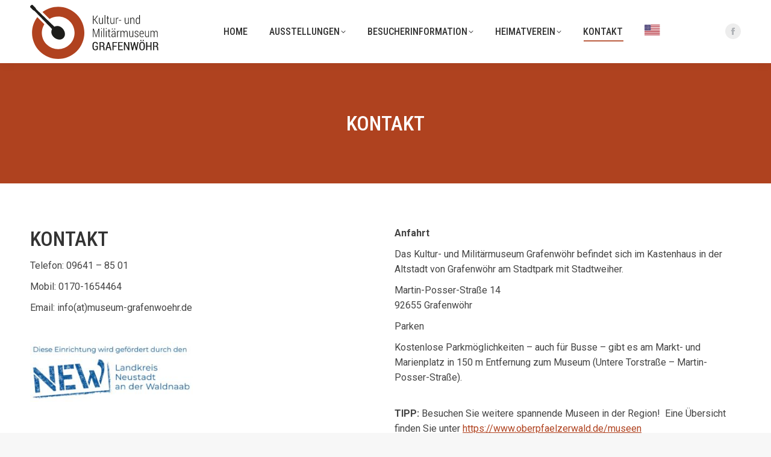

--- FILE ---
content_type: text/html; charset=UTF-8
request_url: https://museum-grafenwoehr.de/kontakt/
body_size: 18148
content:
<!DOCTYPE html>
<!--[if !(IE 6) | !(IE 7) | !(IE 8)  ]><!-->
<html lang="de-DE" prefix="og: https://ogp.me/ns#" class="no-js">
<!--<![endif]-->
<head>
	<meta charset="UTF-8" />
		<meta name="viewport" content="width=device-width, initial-scale=1, maximum-scale=1, user-scalable=0">
		<meta name="theme-color" content="#af421f"/>	<link rel="profile" href="https://gmpg.org/xfn/11" />
	<link rel="alternate" hreflang="en" href="https://museum-grafenwoehr.de/en/contact/" />
<link rel="alternate" hreflang="de" href="https://museum-grafenwoehr.de/kontakt/" />
<link rel="alternate" hreflang="x-default" href="https://museum-grafenwoehr.de/kontakt/" />

<!-- Suchmaschinen-Optimierung durch Rank Math PRO - https://rankmath.com/ -->
<title>Kontakt - Kultur- und Militärmusem</title>
<meta name="description" content="Telefon: 09641 - 85 01"/>
<meta name="robots" content="index, follow, max-snippet:-1, max-video-preview:-1, max-image-preview:large"/>
<link rel="canonical" href="https://museum-grafenwoehr.de/kontakt/" />
<meta property="og:locale" content="de_DE" />
<meta property="og:type" content="article" />
<meta property="og:title" content="Kontakt - Kultur- und Militärmusem" />
<meta property="og:description" content="Telefon: 09641 - 85 01" />
<meta property="og:url" content="https://museum-grafenwoehr.de/kontakt/" />
<meta property="og:site_name" content="Kultur- und Militärmusem" />
<meta property="og:updated_time" content="2025-12-16T20:14:14+00:00" />
<meta property="og:image" content="https://museum-grafenwoehr.de/wp-content/uploads/2025/04/NEW_Foerderhinweis_Alternative-300x110.jpeg" />
<meta property="og:image:secure_url" content="https://museum-grafenwoehr.de/wp-content/uploads/2025/04/NEW_Foerderhinweis_Alternative-300x110.jpeg" />
<meta property="og:image:alt" content="Kontakt" />
<meta property="article:published_time" content="2022-08-25T13:41:04+00:00" />
<meta property="article:modified_time" content="2025-12-16T20:14:14+00:00" />
<meta name="twitter:card" content="summary_large_image" />
<meta name="twitter:title" content="Kontakt - Kultur- und Militärmusem" />
<meta name="twitter:description" content="Telefon: 09641 - 85 01" />
<meta name="twitter:image" content="https://museum-grafenwoehr.de/wp-content/uploads/2025/04/NEW_Foerderhinweis_Alternative-300x110.jpeg" />
<meta name="twitter:label1" content="Lesedauer" />
<meta name="twitter:data1" content="Weniger als eine Minute" />
<script type="application/ld+json" class="rank-math-schema">{"@context":"https://schema.org","@graph":[{"@type":"Organization","@id":"https://museum-grafenwoehr.de/#organization","name":"Kultur- und Milit\u00e4rmusem","url":"https://museum-grafenwoehr.de"},{"@type":"WebSite","@id":"https://museum-grafenwoehr.de/#website","url":"https://museum-grafenwoehr.de","name":"Kultur- und Milit\u00e4rmusem","publisher":{"@id":"https://museum-grafenwoehr.de/#organization"},"inLanguage":"de"},{"@type":"ImageObject","@id":"https://museum-grafenwoehr.de/wp-content/uploads/2025/04/NEW_Foerderhinweis_Alternative-300x110.jpeg","url":"https://museum-grafenwoehr.de/wp-content/uploads/2025/04/NEW_Foerderhinweis_Alternative-300x110.jpeg","width":"200","height":"200","inLanguage":"de"},{"@type":"WebPage","@id":"https://museum-grafenwoehr.de/kontakt/#webpage","url":"https://museum-grafenwoehr.de/kontakt/","name":"Kontakt - Kultur- und Milit\u00e4rmusem","datePublished":"2022-08-25T13:41:04+00:00","dateModified":"2025-12-16T20:14:14+00:00","isPartOf":{"@id":"https://museum-grafenwoehr.de/#website"},"primaryImageOfPage":{"@id":"https://museum-grafenwoehr.de/wp-content/uploads/2025/04/NEW_Foerderhinweis_Alternative-300x110.jpeg"},"inLanguage":"de"},{"@type":"Person","@id":"https://museum-grafenwoehr.de/author/veresdesign/","name":"admin","url":"https://museum-grafenwoehr.de/author/veresdesign/","image":{"@type":"ImageObject","@id":"https://secure.gravatar.com/avatar/767b7d4f58aa9fd1f1978df3737ee826c8eb042aa1c54dfda505bae00405518b?s=96&amp;d=mm&amp;r=g","url":"https://secure.gravatar.com/avatar/767b7d4f58aa9fd1f1978df3737ee826c8eb042aa1c54dfda505bae00405518b?s=96&amp;d=mm&amp;r=g","caption":"admin","inLanguage":"de"},"sameAs":["https://museum-grafenwoehr.de"],"worksFor":{"@id":"https://museum-grafenwoehr.de/#organization"}},{"@type":"Article","headline":"Kontakt - Kultur- und Milit\u00e4rmusem","datePublished":"2022-08-25T13:41:04+00:00","dateModified":"2025-12-16T20:14:14+00:00","author":{"@id":"https://museum-grafenwoehr.de/author/veresdesign/","name":"admin"},"publisher":{"@id":"https://museum-grafenwoehr.de/#organization"},"description":"Telefon: 09641 - 85 01","name":"Kontakt - Kultur- und Milit\u00e4rmusem","@id":"https://museum-grafenwoehr.de/kontakt/#richSnippet","isPartOf":{"@id":"https://museum-grafenwoehr.de/kontakt/#webpage"},"image":{"@id":"https://museum-grafenwoehr.de/wp-content/uploads/2025/04/NEW_Foerderhinweis_Alternative-300x110.jpeg"},"inLanguage":"de","mainEntityOfPage":{"@id":"https://museum-grafenwoehr.de/kontakt/#webpage"}}]}</script>
<!-- /Rank Math WordPress SEO Plugin -->

<link rel="alternate" type="application/rss+xml" title="Kultur- und Militärmusem &raquo; Feed" href="https://museum-grafenwoehr.de/feed/" />
<link rel="alternate" type="application/rss+xml" title="Kultur- und Militärmusem &raquo; Kommentar-Feed" href="https://museum-grafenwoehr.de/comments/feed/" />
<link rel="alternate" title="oEmbed (JSON)" type="application/json+oembed" href="https://museum-grafenwoehr.de/wp-json/oembed/1.0/embed?url=https%3A%2F%2Fmuseum-grafenwoehr.de%2Fkontakt%2F" />
<link rel="alternate" title="oEmbed (XML)" type="text/xml+oembed" href="https://museum-grafenwoehr.de/wp-json/oembed/1.0/embed?url=https%3A%2F%2Fmuseum-grafenwoehr.de%2Fkontakt%2F&#038;format=xml" />
<style id='wp-img-auto-sizes-contain-inline-css'>
img:is([sizes=auto i],[sizes^="auto," i]){contain-intrinsic-size:3000px 1500px}
/*# sourceURL=wp-img-auto-sizes-contain-inline-css */
</style>
<link rel='stylesheet' id='mec-select2-style-css' href='https://museum-grafenwoehr.de/wp-content/plugins/modern-events-calendar-lite/assets/packages/select2/select2.min.css?ver=7.19.0' media='all' />
<link rel='stylesheet' id='mec-font-icons-css' href='https://museum-grafenwoehr.de/wp-content/plugins/modern-events-calendar-lite/assets/css/iconfonts.css?ver=7.19.0' media='all' />
<link rel='stylesheet' id='mec-frontend-style-css' href='https://museum-grafenwoehr.de/wp-content/plugins/modern-events-calendar-lite/assets/css/frontend.min.css?ver=7.19.0' media='all' />
<link rel='stylesheet' id='mec-tooltip-style-css' href='https://museum-grafenwoehr.de/wp-content/plugins/modern-events-calendar-lite/assets/packages/tooltip/tooltip.css?ver=7.19.0' media='all' />
<link rel='stylesheet' id='mec-tooltip-shadow-style-css' href='https://museum-grafenwoehr.de/wp-content/plugins/modern-events-calendar-lite/assets/packages/tooltip/tooltipster-sideTip-shadow.min.css?ver=7.19.0' media='all' />
<link rel='stylesheet' id='featherlight-css' href='https://museum-grafenwoehr.de/wp-content/plugins/modern-events-calendar-lite/assets/packages/featherlight/featherlight.css?ver=7.19.0' media='all' />
<link rel='stylesheet' id='mec-lity-style-css' href='https://museum-grafenwoehr.de/wp-content/plugins/modern-events-calendar-lite/assets/packages/lity/lity.min.css?ver=7.19.0' media='all' />
<link rel='stylesheet' id='mec-general-calendar-style-css' href='https://museum-grafenwoehr.de/wp-content/plugins/modern-events-calendar-lite/assets/css/mec-general-calendar.css?ver=7.19.0' media='all' />
<style id='wp-emoji-styles-inline-css'>

	img.wp-smiley, img.emoji {
		display: inline !important;
		border: none !important;
		box-shadow: none !important;
		height: 1em !important;
		width: 1em !important;
		margin: 0 0.07em !important;
		vertical-align: -0.1em !important;
		background: none !important;
		padding: 0 !important;
	}
/*# sourceURL=wp-emoji-styles-inline-css */
</style>
<style id='classic-theme-styles-inline-css'>
/*! This file is auto-generated */
.wp-block-button__link{color:#fff;background-color:#32373c;border-radius:9999px;box-shadow:none;text-decoration:none;padding:calc(.667em + 2px) calc(1.333em + 2px);font-size:1.125em}.wp-block-file__button{background:#32373c;color:#fff;text-decoration:none}
/*# sourceURL=/wp-includes/css/classic-themes.min.css */
</style>
<link rel='stylesheet' id='wpml-blocks-css' href='https://museum-grafenwoehr.de/wp-content/plugins/sitepress-multilingual-cms/dist/css/blocks/styles.css?ver=4.6.15' media='all' />
<link rel='stylesheet' id='contact-form-7-css' href='https://museum-grafenwoehr.de/wp-content/plugins/contact-form-7/includes/css/styles.css?ver=6.0.3' media='all' />
<link rel='stylesheet' id='sr7css-css' href='//museum-grafenwoehr.de/wp-content/plugins/revslider/public/css/sr7.css?ver=6.7.27' media='all' />
<link rel='stylesheet' id='wpml-menu-item-0-css' href='https://museum-grafenwoehr.de/wp-content/plugins/sitepress-multilingual-cms/templates/language-switchers/menu-item/style.min.css?ver=1' media='all' />
<link rel='stylesheet' id='the7-font-css' href='https://museum-grafenwoehr.de/wp-content/themes/dt-the7/fonts/icomoon-the7-font/icomoon-the7-font.min.css?ver=12.2.0' media='all' />
<link rel='stylesheet' id='js_composer_front-css' href='https://museum-grafenwoehr.de/wp-content/plugins/js_composer/assets/css/js_composer.min.css?ver=8.1' media='all' />
<link rel='stylesheet' id='dt-web-fonts-css' href='https://museum-grafenwoehr.de/wp-content/uploads/fonts/b7f0a07e5a8f625039ce905a1431a853/font.css?v=1737568714' media='all' />
<link rel='stylesheet' id='dt-main-css' href='https://museum-grafenwoehr.de/wp-content/themes/dt-the7/css/main.min.css?ver=12.2.0' media='all' />
<style id='dt-main-inline-css'>
body #load {
  display: block;
  height: 100%;
  overflow: hidden;
  position: fixed;
  width: 100%;
  z-index: 9901;
  opacity: 1;
  visibility: visible;
  transition: all .35s ease-out;
}
.load-wrap {
  width: 100%;
  height: 100%;
  background-position: center center;
  background-repeat: no-repeat;
  text-align: center;
  display: -ms-flexbox;
  display: -ms-flex;
  display: flex;
  -ms-align-items: center;
  -ms-flex-align: center;
  align-items: center;
  -ms-flex-flow: column wrap;
  flex-flow: column wrap;
  -ms-flex-pack: center;
  -ms-justify-content: center;
  justify-content: center;
}
.load-wrap > svg {
  position: absolute;
  top: 50%;
  left: 50%;
  transform: translate(-50%,-50%);
}
#load {
  background: var(--the7-elementor-beautiful-loading-bg,#ffffff);
  --the7-beautiful-spinner-color2: var(--the7-beautiful-spinner-color,rgba(51,51,51,0.25));
}

/*# sourceURL=dt-main-inline-css */
</style>
<link rel='stylesheet' id='the7-custom-scrollbar-css' href='https://museum-grafenwoehr.de/wp-content/themes/dt-the7/lib/custom-scrollbar/custom-scrollbar.min.css?ver=12.2.0' media='all' />
<link rel='stylesheet' id='the7-wpbakery-css' href='https://museum-grafenwoehr.de/wp-content/themes/dt-the7/css/wpbakery.min.css?ver=12.2.0' media='all' />
<link rel='stylesheet' id='the7-core-css' href='https://museum-grafenwoehr.de/wp-content/plugins/dt-the7-core/assets/css/post-type.min.css?ver=2.7.10' media='all' />
<link rel='stylesheet' id='the7-css-vars-css' href='https://museum-grafenwoehr.de/wp-content/uploads/the7-css/css-vars.css?ver=c9c4be0fdca6' media='all' />
<link rel='stylesheet' id='dt-custom-css' href='https://museum-grafenwoehr.de/wp-content/uploads/the7-css/custom.css?ver=c9c4be0fdca6' media='all' />
<link rel='stylesheet' id='dt-media-css' href='https://museum-grafenwoehr.de/wp-content/uploads/the7-css/media.css?ver=c9c4be0fdca6' media='all' />
<link rel='stylesheet' id='the7-mega-menu-css' href='https://museum-grafenwoehr.de/wp-content/uploads/the7-css/mega-menu.css?ver=c9c4be0fdca6' media='all' />
<link rel='stylesheet' id='the7-elements-albums-portfolio-css' href='https://museum-grafenwoehr.de/wp-content/uploads/the7-css/the7-elements-albums-portfolio.css?ver=c9c4be0fdca6' media='all' />
<link rel='stylesheet' id='the7-elements-css' href='https://museum-grafenwoehr.de/wp-content/uploads/the7-css/post-type-dynamic.css?ver=c9c4be0fdca6' media='all' />
<link rel='stylesheet' id='style-css' href='https://museum-grafenwoehr.de/wp-content/themes/dt-the7/style.css?ver=12.2.0' media='all' />
<script src="https://museum-grafenwoehr.de/wp-includes/js/jquery/jquery.min.js?ver=3.7.1" id="jquery-core-js"></script>
<script src="https://museum-grafenwoehr.de/wp-includes/js/jquery/jquery-migrate.min.js?ver=3.4.1" id="jquery-migrate-js"></script>
<script src="//museum-grafenwoehr.de/wp-content/plugins/revslider/public/js/libs/tptools.js?ver=6.7.27" id="tp-tools-js" async data-wp-strategy="async"></script>
<script src="//museum-grafenwoehr.de/wp-content/plugins/revslider/public/js/sr7.js?ver=6.7.27" id="sr7-js" async data-wp-strategy="async"></script>
<script id="dt-above-fold-js-extra">
var dtLocal = {"themeUrl":"https://museum-grafenwoehr.de/wp-content/themes/dt-the7","passText":"Um diesen gesch\u00fctzten Eintrag anzusehen, geben Sie bitte das Passwort ein:","moreButtonText":{"loading":"Lade...","loadMore":"Mehr laden"},"postID":"46","ajaxurl":"https://museum-grafenwoehr.de/wp-admin/admin-ajax.php","REST":{"baseUrl":"https://museum-grafenwoehr.de/wp-json/the7/v1","endpoints":{"sendMail":"/send-mail"}},"contactMessages":{"required":"One or more fields have an error. Please check and try again.","terms":"Please accept the privacy policy.","fillTheCaptchaError":"Please, fill the captcha."},"captchaSiteKey":"","ajaxNonce":"94d73d1bae","pageData":{"type":"page","template":"page","layout":null},"themeSettings":{"smoothScroll":"off","lazyLoading":false,"desktopHeader":{"height":105},"ToggleCaptionEnabled":"disabled","ToggleCaption":"Navigation","floatingHeader":{"showAfter":94,"showMenu":true,"height":100,"logo":{"showLogo":true,"html":"\u003Cimg class=\"\" src=\"https://museum-grafenwoehr.de/wp-content/uploads/2022/08/Logo-Museum-Grafenwoehr.svg\"  sizes=\"468px\" alt=\"Kultur- und Milit\u00e4rmusem\" /\u003E","url":"https://museum-grafenwoehr.de/"}},"topLine":{"floatingTopLine":{"logo":{"showLogo":false,"html":""}}},"mobileHeader":{"firstSwitchPoint":992,"secondSwitchPoint":778,"firstSwitchPointHeight":60,"secondSwitchPointHeight":60,"mobileToggleCaptionEnabled":"disabled","mobileToggleCaption":"Menu"},"stickyMobileHeaderFirstSwitch":{"logo":{"html":"\u003Cimg class=\"\" src=\"https://museum-grafenwoehr.de/wp-content/uploads/2022/08/Logo-Museum-Grafenwoehr.svg\"  sizes=\"468px\" alt=\"Kultur- und Milit\u00e4rmusem\" /\u003E"}},"stickyMobileHeaderSecondSwitch":{"logo":{"html":"\u003Cimg class=\"\" src=\"https://museum-grafenwoehr.de/wp-content/uploads/2022/08/Logo-Museum-Grafenwoehr.svg\"  sizes=\"468px\" alt=\"Kultur- und Milit\u00e4rmusem\" /\u003E"}},"sidebar":{"switchPoint":992},"boxedWidth":"1280px"},"VCMobileScreenWidth":"768"};
var dtShare = {"shareButtonText":{"facebook":"Share on Facebook","twitter":"Share on X","pinterest":"Pin it","linkedin":"Share on Linkedin","whatsapp":"Share on Whatsapp"},"overlayOpacity":"85"};
//# sourceURL=dt-above-fold-js-extra
</script>
<script src="https://museum-grafenwoehr.de/wp-content/themes/dt-the7/js/above-the-fold.min.js?ver=12.2.0" id="dt-above-fold-js"></script>
<script></script><link rel="https://api.w.org/" href="https://museum-grafenwoehr.de/wp-json/" /><link rel="alternate" title="JSON" type="application/json" href="https://museum-grafenwoehr.de/wp-json/wp/v2/pages/46" /><link rel="EditURI" type="application/rsd+xml" title="RSD" href="https://museum-grafenwoehr.de/xmlrpc.php?rsd" />
<meta name="generator" content="WordPress 6.9" />
<link rel='shortlink' href='https://museum-grafenwoehr.de/?p=46' />
<meta name="generator" content="WPML ver:4.6.15 stt:1,3;" />
<meta property="og:site_name" content="Kultur- und Militärmusem" />
<meta property="og:title" content="Kontakt" />
<meta property="og:url" content="https://museum-grafenwoehr.de/kontakt/" />
<meta property="og:type" content="article" />
<meta name="generator" content="Powered by WPBakery Page Builder - drag and drop page builder for WordPress."/>
<link rel="preconnect" href="https://fonts.googleapis.com">
<link rel="preconnect" href="https://fonts.gstatic.com/" crossorigin>
<meta name="generator" content="Powered by Slider Revolution 6.7.27 - responsive, Mobile-Friendly Slider Plugin for WordPress with comfortable drag and drop interface." />
<script type="text/javascript" id="the7-loader-script">
document.addEventListener("DOMContentLoaded", function(event) {
	var load = document.getElementById("load");
	if(!load.classList.contains('loader-removed')){
		var removeLoading = setTimeout(function() {
			load.className += " loader-removed";
		}, 300);
	}
});
</script>
		<link rel="icon" href="https://museum-grafenwoehr.de/wp-content/uploads/2022/09/Favicon-Museum_16px.png" type="image/png" sizes="16x16"/><link rel="icon" href="https://museum-grafenwoehr.de/wp-content/uploads/2022/09/Favicon-Museum_32px.png" type="image/png" sizes="32x32"/><link rel="apple-touch-icon" href="https://museum-grafenwoehr.de/wp-content/uploads/2022/09/Favicon-Museum_60px.png"><link rel="apple-touch-icon" sizes="76x76" href="https://museum-grafenwoehr.de/wp-content/uploads/2022/09/Favicon-Museum_76px.png"><link rel="apple-touch-icon" sizes="120x120" href="https://museum-grafenwoehr.de/wp-content/uploads/2022/09/Favicon-Museum_120px.png"><link rel="apple-touch-icon" sizes="152x152" href="https://museum-grafenwoehr.de/wp-content/uploads/2022/09/Favicon-Museum_152px.png"><script>
	window._tpt			??= {};
	window.SR7			??= {};
	_tpt.R				??= {};
	_tpt.R.fonts		??= {};
	_tpt.R.fonts.customFonts??= {};
	SR7.devMode			=  false;
	SR7.F 				??= {};
	SR7.G				??= {};
	SR7.LIB				??= {};
	SR7.E				??= {};
	SR7.E.gAddons		??= {};
	SR7.E.php 			??= {};
	SR7.E.nonce			= 'f02404859b';
	SR7.E.ajaxurl		= 'https://museum-grafenwoehr.de/wp-admin/admin-ajax.php';
	SR7.E.resturl		= 'https://museum-grafenwoehr.de/wp-json/';
	SR7.E.slug_path		= 'revslider/revslider.php';
	SR7.E.slug			= 'revslider';
	SR7.E.plugin_url	= 'https://museum-grafenwoehr.de/wp-content/plugins/revslider/';
	SR7.E.wp_plugin_url = 'https://museum-grafenwoehr.de/wp-content/plugins/';
	SR7.E.revision		= '6.7.27';
	SR7.E.fontBaseUrl	= '';
	SR7.G.breakPoints 	= [1240,1024,778,480];
	SR7.E.modules 		= ['module','page','slide','layer','draw','animate','srtools','canvas','defaults','carousel','navigation','media','modifiers','migration'];
	SR7.E.libs 			= ['WEBGL'];
	SR7.E.css 			= ['csslp','cssbtns','cssfilters','cssnav','cssmedia'];
	SR7.E.resources		= {};
	SR7.E.wpml			??= {};
	SR7.E.wpml.lang		= 'de';
	SR7.JSON			??= {};
/*! Slider Revolution 7.0 - Page Processor */
!function(){"use strict";window.SR7??={},window._tpt??={},SR7.version="Slider Revolution 6.7.16",_tpt.getWinDim=function(t){_tpt.screenHeightWithUrlBar??=window.innerHeight;let e=SR7.F?.modal?.visible&&SR7.M[SR7.F.module.getIdByAlias(SR7.F.modal.requested)];_tpt.scrollBar=window.innerWidth!==document.documentElement.clientWidth||e&&window.innerWidth!==e.c.module.clientWidth,_tpt.winW=window.innerWidth-(_tpt.scrollBar||"prepare"==t?_tpt.scrollBarW??_tpt.mesureScrollBar():0),_tpt.winH=window.innerHeight,_tpt.winWAll=document.documentElement.clientWidth},_tpt.getResponsiveLevel=function(t,e){SR7.M[e];return _tpt.closestGE(t,_tpt.winWAll)},_tpt.mesureScrollBar=function(){let t=document.createElement("div");return t.className="RSscrollbar-measure",t.style.width="100px",t.style.height="100px",t.style.overflow="scroll",t.style.position="absolute",t.style.top="-9999px",document.body.appendChild(t),_tpt.scrollBarW=t.offsetWidth-t.clientWidth,document.body.removeChild(t),_tpt.scrollBarW},_tpt.loadCSS=async function(t,e,s){return s?_tpt.R.fonts.required[e].status=1:(_tpt.R[e]??={},_tpt.R[e].status=1),new Promise(((n,i)=>{if(_tpt.isStylesheetLoaded(t))s?_tpt.R.fonts.required[e].status=2:_tpt.R[e].status=2,n();else{const o=document.createElement("link");o.rel="stylesheet";let l="text",r="css";o["type"]=l+"/"+r,o.href=t,o.onload=()=>{s?_tpt.R.fonts.required[e].status=2:_tpt.R[e].status=2,n()},o.onerror=()=>{s?_tpt.R.fonts.required[e].status=3:_tpt.R[e].status=3,i(new Error(`Failed to load CSS: ${t}`))},document.head.appendChild(o)}}))},_tpt.addContainer=function(t){const{tag:e="div",id:s,class:n,datas:i,textContent:o,iHTML:l}=t,r=document.createElement(e);if(s&&""!==s&&(r.id=s),n&&""!==n&&(r.className=n),i)for(const[t,e]of Object.entries(i))"style"==t?r.style.cssText=e:r.setAttribute(`data-${t}`,e);return o&&(r.textContent=o),l&&(r.innerHTML=l),r},_tpt.collector=function(){return{fragment:new DocumentFragment,add(t){var e=_tpt.addContainer(t);return this.fragment.appendChild(e),e},append(t){t.appendChild(this.fragment)}}},_tpt.isStylesheetLoaded=function(t){let e=t.split("?")[0];return Array.from(document.querySelectorAll('link[rel="stylesheet"], link[rel="preload"]')).some((t=>t.href.split("?")[0]===e))},_tpt.preloader={requests:new Map,preloaderTemplates:new Map,show:function(t,e){if(!e||!t)return;const{type:s,color:n}=e;if(s<0||"off"==s)return;const i=`preloader_${s}`;let o=this.preloaderTemplates.get(i);o||(o=this.build(s,n),this.preloaderTemplates.set(i,o)),this.requests.has(t)||this.requests.set(t,{count:0});const l=this.requests.get(t);clearTimeout(l.timer),l.count++,1===l.count&&(l.timer=setTimeout((()=>{l.preloaderClone=o.cloneNode(!0),l.anim&&l.anim.kill(),void 0!==_tpt.gsap?l.anim=_tpt.gsap.fromTo(l.preloaderClone,1,{opacity:0},{opacity:1}):l.preloaderClone.classList.add("sr7-fade-in"),t.appendChild(l.preloaderClone)}),150))},hide:function(t){if(!this.requests.has(t))return;const e=this.requests.get(t);e.count--,e.count<0&&(e.count=0),e.anim&&e.anim.kill(),0===e.count&&(clearTimeout(e.timer),e.preloaderClone&&(e.preloaderClone.classList.remove("sr7-fade-in"),e.anim=_tpt.gsap.to(e.preloaderClone,.3,{opacity:0,onComplete:function(){e.preloaderClone.remove()}})))},state:function(t){if(!this.requests.has(t))return!1;return this.requests.get(t).count>0},build:(t,e="#ffffff",s="")=>{if(t<0||"off"===t)return null;const n=parseInt(t);if(t="prlt"+n,isNaN(n))return null;if(_tpt.loadCSS(SR7.E.plugin_url+"public/css/preloaders/t"+n+".css","preloader_"+t),isNaN(n)||n<6){const i=`background-color:${e}`,o=1===n||2==n?i:"",l=3===n||4==n?i:"",r=_tpt.collector();["dot1","dot2","bounce1","bounce2","bounce3"].forEach((t=>r.add({tag:"div",class:t,datas:{style:l}})));const d=_tpt.addContainer({tag:"sr7-prl",class:`${t} ${s}`,datas:{style:o}});return r.append(d),d}{let i={};if(7===n){let t;e.startsWith("#")?(t=e.replace("#",""),t=`rgba(${parseInt(t.substring(0,2),16)}, ${parseInt(t.substring(2,4),16)}, ${parseInt(t.substring(4,6),16)}, `):e.startsWith("rgb")&&(t=e.slice(e.indexOf("(")+1,e.lastIndexOf(")")).split(",").map((t=>t.trim())),t=`rgba(${t[0]}, ${t[1]}, ${t[2]}, `),t&&(i.style=`border-top-color: ${t}0.65); border-bottom-color: ${t}0.15); border-left-color: ${t}0.65); border-right-color: ${t}0.15)`)}else 12===n&&(i.style=`background:${e}`);const o=[10,0,4,2,5,9,0,4,4,2][n-6],l=_tpt.collector(),r=l.add({tag:"div",class:"sr7-prl-inner",datas:i});Array.from({length:o}).forEach((()=>r.appendChild(l.add({tag:"span",datas:{style:`background:${e}`}}))));const d=_tpt.addContainer({tag:"sr7-prl",class:`${t} ${s}`});return l.append(d),d}}},SR7.preLoader={show:(t,e)=>{"off"!==(SR7.M[t]?.settings?.pLoader?.type??"off")&&_tpt.preloader.show(e||SR7.M[t].c.module,SR7.M[t]?.settings?.pLoader??{color:"#fff",type:10})},hide:(t,e)=>{"off"!==(SR7.M[t]?.settings?.pLoader?.type??"off")&&_tpt.preloader.hide(e||SR7.M[t].c.module)},state:(t,e)=>_tpt.preloader.state(e||SR7.M[t].c.module)},_tpt.prepareModuleHeight=function(t){window.SR7.M??={},window.SR7.M[t.id]??={},"ignore"==t.googleFont&&(SR7.E.ignoreGoogleFont=!0);let e=window.SR7.M[t.id];if(null==_tpt.scrollBarW&&_tpt.mesureScrollBar(),e.c??={},e.states??={},e.settings??={},e.settings.size??={},t.fixed&&(e.settings.fixed=!0),e.c.module=document.getElementById(t.id),e.c.adjuster=e.c.module.getElementsByTagName("sr7-adjuster")[0],e.c.content=e.c.module.getElementsByTagName("sr7-content")[0],"carousel"==t.type&&(e.c.carousel=e.c.content.getElementsByTagName("sr7-carousel")[0]),null==e.c.module||null==e.c.module)return;t.plType&&t.plColor&&(e.settings.pLoader={type:t.plType,color:t.plColor}),void 0===t.plType||"off"===t.plType||SR7.preLoader.state(t.id)&&SR7.preLoader.state(t.id,e.c.module)||SR7.preLoader.show(t.id,e.c.module),_tpt.winW||_tpt.getWinDim("prepare"),_tpt.getWinDim();let s=""+e.c.module.dataset?.modal;"modal"==s||"true"==s||"undefined"!==s&&"false"!==s||(e.settings.size.fullWidth=t.size.fullWidth,e.LEV??=_tpt.getResponsiveLevel(window.SR7.G.breakPoints,t.id),t.vpt=_tpt.fillArray(t.vpt,5),e.settings.vPort=t.vpt[e.LEV],void 0!==t.el&&"720"==t.el[4]&&t.gh[4]!==t.el[4]&&"960"==t.el[3]&&t.gh[3]!==t.el[3]&&"768"==t.el[2]&&t.gh[2]!==t.el[2]&&delete t.el,e.settings.size.height=null==t.el||null==t.el[e.LEV]||0==t.el[e.LEV]||"auto"==t.el[e.LEV]?_tpt.fillArray(t.gh,5,-1):_tpt.fillArray(t.el,5,-1),e.settings.size.width=_tpt.fillArray(t.gw,5,-1),e.settings.size.minHeight=_tpt.fillArray(t.mh??[0],5,-1),e.cacheSize={fullWidth:e.settings.size?.fullWidth,fullHeight:e.settings.size?.fullHeight},void 0!==t.off&&(t.off?.t&&(e.settings.size.m??={})&&(e.settings.size.m.t=t.off.t),t.off?.b&&(e.settings.size.m??={})&&(e.settings.size.m.b=t.off.b),t.off?.l&&(e.settings.size.p??={})&&(e.settings.size.p.l=t.off.l),t.off?.r&&(e.settings.size.p??={})&&(e.settings.size.p.r=t.off.r),e.offsetPrepared=!0),_tpt.updatePMHeight(t.id,t,!0))},_tpt.updatePMHeight=(t,e,s)=>{let n=SR7.M[t];var i=n.settings.size.fullWidth?_tpt.winW:n.c.module.parentNode.offsetWidth;i=0===i||isNaN(i)?_tpt.winW:i;let o=n.settings.size.width[n.LEV]||n.settings.size.width[n.LEV++]||n.settings.size.width[n.LEV--]||i,l=n.settings.size.height[n.LEV]||n.settings.size.height[n.LEV++]||n.settings.size.height[n.LEV--]||0,r=n.settings.size.minHeight[n.LEV]||n.settings.size.minHeight[n.LEV++]||n.settings.size.minHeight[n.LEV--]||0;if(l="auto"==l?0:l,l=parseInt(l),"carousel"!==e.type&&(i-=parseInt(e.onw??0)||0),n.MP=!n.settings.size.fullWidth&&i<o||_tpt.winW<o?Math.min(1,i/o):1,e.size.fullScreen||e.size.fullHeight){let t=parseInt(e.fho)||0,s=(""+e.fho).indexOf("%")>-1;e.newh=_tpt.winH-(s?_tpt.winH*t/100:t)}else e.newh=n.MP*Math.max(l,r);if(e.newh+=(parseInt(e.onh??0)||0)+(parseInt(e.carousel?.pt)||0)+(parseInt(e.carousel?.pb)||0),void 0!==e.slideduration&&(e.newh=Math.max(e.newh,parseInt(e.slideduration)/3)),e.shdw&&_tpt.buildShadow(e.id,e),n.c.adjuster.style.height=e.newh+"px",n.c.module.style.height=e.newh+"px",n.c.content.style.height=e.newh+"px",n.states.heightPrepared=!0,n.dims??={},n.dims.moduleRect=n.c.module.getBoundingClientRect(),n.c.content.style.left="-"+n.dims.moduleRect.left+"px",!n.settings.size.fullWidth)return s&&requestAnimationFrame((()=>{i!==n.c.module.parentNode.offsetWidth&&_tpt.updatePMHeight(e.id,e)})),void _tpt.bgStyle(e.id,e,window.innerWidth==_tpt.winW,!0);_tpt.bgStyle(e.id,e,window.innerWidth==_tpt.winW,!0),requestAnimationFrame((function(){s&&requestAnimationFrame((()=>{i!==n.c.module.parentNode.offsetWidth&&_tpt.updatePMHeight(e.id,e)}))})),n.earlyResizerFunction||(n.earlyResizerFunction=function(){requestAnimationFrame((function(){_tpt.getWinDim(),_tpt.moduleDefaults(e.id,e),_tpt.updateSlideBg(t,!0)}))},window.addEventListener("resize",n.earlyResizerFunction))},_tpt.buildShadow=function(t,e){let s=SR7.M[t];null==s.c.shadow&&(s.c.shadow=document.createElement("sr7-module-shadow"),s.c.shadow.classList.add("sr7-shdw-"+e.shdw),s.c.content.appendChild(s.c.shadow))},_tpt.bgStyle=async(t,e,s,n,i)=>{const o=SR7.M[t];if((e=e??o.settings).fixed&&!o.c.module.classList.contains("sr7-top-fixed")&&(o.c.module.classList.add("sr7-top-fixed"),o.c.module.style.position="fixed",o.c.module.style.width="100%",o.c.module.style.top="0px",o.c.module.style.left="0px",o.c.module.style.pointerEvents="none",o.c.module.style.zIndex=5e3,o.c.content.style.pointerEvents="none"),null==o.c.bgcanvas){let t=document.createElement("sr7-module-bg"),l=!1;if("string"==typeof e?.bg?.color&&e?.bg?.color.includes("{"))if(_tpt.gradient&&_tpt.gsap)e.bg.color=_tpt.gradient.convert(e.bg.color);else try{let t=JSON.parse(e.bg.color);(t?.orig||t?.string)&&(e.bg.color=JSON.parse(e.bg.color))}catch(t){return}let r="string"==typeof e?.bg?.color?e?.bg?.color||"transparent":e?.bg?.color?.string??e?.bg?.color?.orig??e?.bg?.color?.color??"transparent";if(t.style["background"+(String(r).includes("grad")?"":"Color")]=r,("transparent"!==r||i)&&(l=!0),o.offsetPrepared&&(t.style.visibility="hidden"),e?.bg?.image?.src&&(t.style.backgroundImage=`url(${e?.bg?.image.src})`,t.style.backgroundSize=""==(e.bg.image?.size??"")?"cover":e.bg.image.size,t.style.backgroundPosition=e.bg.image.position,t.style.backgroundRepeat=""==e.bg.image.repeat||null==e.bg.image.repeat?"no-repeat":e.bg.image.repeat,l=!0),!l)return;o.c.bgcanvas=t,e.size.fullWidth?t.style.width=_tpt.winW-(s&&_tpt.winH<document.body.offsetHeight?_tpt.scrollBarW:0)+"px":n&&(t.style.width=o.c.module.offsetWidth+"px"),e.sbt?.use?o.c.content.appendChild(o.c.bgcanvas):o.c.module.appendChild(o.c.bgcanvas)}o.c.bgcanvas.style.height=void 0!==e.newh?e.newh+"px":("carousel"==e.type?o.dims.module.h:o.dims.content.h)+"px",o.c.bgcanvas.style.left=!s&&e.sbt?.use||o.c.bgcanvas.closest("SR7-CONTENT")?"0px":"-"+(o?.dims?.moduleRect?.left??0)+"px"},_tpt.updateSlideBg=function(t,e){const s=SR7.M[t];let n=s.settings;s?.c?.bgcanvas&&(n.size.fullWidth?s.c.bgcanvas.style.width=_tpt.winW-(e&&_tpt.winH<document.body.offsetHeight?_tpt.scrollBarW:0)+"px":preparing&&(s.c.bgcanvas.style.width=s.c.module.offsetWidth+"px"))},_tpt.moduleDefaults=(t,e)=>{let s=SR7.M[t];null!=s&&null!=s.c&&null!=s.c.module&&(s.dims??={},s.dims.moduleRect=s.c.module.getBoundingClientRect(),s.c.content.style.left="-"+s.dims.moduleRect.left+"px",s.c.content.style.width=_tpt.winW-_tpt.scrollBarW+"px","carousel"==e.type&&(s.c.module.style.overflow="visible"),_tpt.bgStyle(t,e,window.innerWidth==_tpt.winW))},_tpt.getOffset=t=>{var e=t.getBoundingClientRect(),s=window.pageXOffset||document.documentElement.scrollLeft,n=window.pageYOffset||document.documentElement.scrollTop;return{top:e.top+n,left:e.left+s}},_tpt.fillArray=function(t,e){let s,n;t=Array.isArray(t)?t:[t];let i=Array(e),o=t.length;for(n=0;n<t.length;n++)i[n+(e-o)]=t[n],null==s&&"#"!==t[n]&&(s=t[n]);for(let t=0;t<e;t++)void 0!==i[t]&&"#"!=i[t]||(i[t]=s),s=i[t];return i},_tpt.closestGE=function(t,e){let s=Number.MAX_VALUE,n=-1;for(let i=0;i<t.length;i++)t[i]-1>=e&&t[i]-1-e<s&&(s=t[i]-1-e,n=i);return++n}}();</script>
		<style id="wp-custom-css">
			/** Logo SVG **/
.branding a img{
height: 90px;
}
.mobile-branding img {
width: 130px;
}

#phantom .logo-box img{ 
	height: 30px; 
}
		</style>
		<noscript><style> .wpb_animate_when_almost_visible { opacity: 1; }</style></noscript><style id='the7-custom-inline-css' type='text/css'>
.sub-nav .menu-item i.fa,
.sub-nav .menu-item i.fas,
.sub-nav .menu-item i.far,
.sub-nav .menu-item i.fab {
	text-align: center;
	width: 1.25em;
}
</style>
<style>:root,::before,::after{--mec-heading-font-family: 'Roboto Condensed';--mec-paragraph-font-family: 'Roboto';--mec-color-skin: #af421f;--mec-color-skin-rgba-1: rgba(175,66,31,.25);--mec-color-skin-rgba-2: rgba(175,66,31,.5);--mec-color-skin-rgba-3: rgba(175,66,31,.75);--mec-color-skin-rgba-4: rgba(175,66,31,.11);--mec-primary-border-radius: 3px;--mec-secondary-border-radius: 3px;--mec-container-normal-width: 1196px;--mec-container-large-width: 1690px;--mec-fes-main-color: #40d9f1;--mec-fes-main-color-rgba-1: rgba(64, 217, 241, 0.12);--mec-fes-main-color-rgba-2: rgba(64, 217, 241, 0.23);--mec-fes-main-color-rgba-3: rgba(64, 217, 241, 0.03);--mec-fes-main-color-rgba-4: rgba(64, 217, 241, 0.3);--mec-fes-main-color-rgba-5: rgb(64 217 241 / 7%);--mec-fes-main-color-rgba-6: rgba(64, 217, 241, 0.2);--mec-fluent-main-color: #ade7ff;--mec-fluent-main-color-rgba-1: rgba(173, 231, 255, 0.3);--mec-fluent-main-color-rgba-2: rgba(173, 231, 255, 0.8);--mec-fluent-main-color-rgba-3: rgba(173, 231, 255, 0.1);--mec-fluent-main-color-rgba-4: rgba(173, 231, 255, 0.2);--mec-fluent-main-color-rgba-5: rgba(173, 231, 255, 0.7);--mec-fluent-main-color-rgba-6: rgba(173, 231, 255, 0.7);--mec-fluent-bold-color: #00acf8;--mec-fluent-bg-hover-color: #ebf9ff;--mec-fluent-bg-color: #f5f7f8;--mec-fluent-second-bg-color: #d6eef9;}</style><style>.mec-event-grid-clean .mec-event-article {
    margin: 10px 0px 0px 0px;
    position: relative;
    border: 1px solid #e2e2e2;
    text-align: center;
    padding: 15px 15px 15px;
    background: #fff;
    box-shadow: 0 2px 0 0 rgba(0,0,0,.016);
}
</style><style id='global-styles-inline-css'>
:root{--wp--preset--aspect-ratio--square: 1;--wp--preset--aspect-ratio--4-3: 4/3;--wp--preset--aspect-ratio--3-4: 3/4;--wp--preset--aspect-ratio--3-2: 3/2;--wp--preset--aspect-ratio--2-3: 2/3;--wp--preset--aspect-ratio--16-9: 16/9;--wp--preset--aspect-ratio--9-16: 9/16;--wp--preset--color--black: #000000;--wp--preset--color--cyan-bluish-gray: #abb8c3;--wp--preset--color--white: #FFF;--wp--preset--color--pale-pink: #f78da7;--wp--preset--color--vivid-red: #cf2e2e;--wp--preset--color--luminous-vivid-orange: #ff6900;--wp--preset--color--luminous-vivid-amber: #fcb900;--wp--preset--color--light-green-cyan: #7bdcb5;--wp--preset--color--vivid-green-cyan: #00d084;--wp--preset--color--pale-cyan-blue: #8ed1fc;--wp--preset--color--vivid-cyan-blue: #0693e3;--wp--preset--color--vivid-purple: #9b51e0;--wp--preset--color--accent: #af421f;--wp--preset--color--dark-gray: #111;--wp--preset--color--light-gray: #767676;--wp--preset--gradient--vivid-cyan-blue-to-vivid-purple: linear-gradient(135deg,rgb(6,147,227) 0%,rgb(155,81,224) 100%);--wp--preset--gradient--light-green-cyan-to-vivid-green-cyan: linear-gradient(135deg,rgb(122,220,180) 0%,rgb(0,208,130) 100%);--wp--preset--gradient--luminous-vivid-amber-to-luminous-vivid-orange: linear-gradient(135deg,rgb(252,185,0) 0%,rgb(255,105,0) 100%);--wp--preset--gradient--luminous-vivid-orange-to-vivid-red: linear-gradient(135deg,rgb(255,105,0) 0%,rgb(207,46,46) 100%);--wp--preset--gradient--very-light-gray-to-cyan-bluish-gray: linear-gradient(135deg,rgb(238,238,238) 0%,rgb(169,184,195) 100%);--wp--preset--gradient--cool-to-warm-spectrum: linear-gradient(135deg,rgb(74,234,220) 0%,rgb(151,120,209) 20%,rgb(207,42,186) 40%,rgb(238,44,130) 60%,rgb(251,105,98) 80%,rgb(254,248,76) 100%);--wp--preset--gradient--blush-light-purple: linear-gradient(135deg,rgb(255,206,236) 0%,rgb(152,150,240) 100%);--wp--preset--gradient--blush-bordeaux: linear-gradient(135deg,rgb(254,205,165) 0%,rgb(254,45,45) 50%,rgb(107,0,62) 100%);--wp--preset--gradient--luminous-dusk: linear-gradient(135deg,rgb(255,203,112) 0%,rgb(199,81,192) 50%,rgb(65,88,208) 100%);--wp--preset--gradient--pale-ocean: linear-gradient(135deg,rgb(255,245,203) 0%,rgb(182,227,212) 50%,rgb(51,167,181) 100%);--wp--preset--gradient--electric-grass: linear-gradient(135deg,rgb(202,248,128) 0%,rgb(113,206,126) 100%);--wp--preset--gradient--midnight: linear-gradient(135deg,rgb(2,3,129) 0%,rgb(40,116,252) 100%);--wp--preset--font-size--small: 13px;--wp--preset--font-size--medium: 20px;--wp--preset--font-size--large: 36px;--wp--preset--font-size--x-large: 42px;--wp--preset--spacing--20: 0.44rem;--wp--preset--spacing--30: 0.67rem;--wp--preset--spacing--40: 1rem;--wp--preset--spacing--50: 1.5rem;--wp--preset--spacing--60: 2.25rem;--wp--preset--spacing--70: 3.38rem;--wp--preset--spacing--80: 5.06rem;--wp--preset--shadow--natural: 6px 6px 9px rgba(0, 0, 0, 0.2);--wp--preset--shadow--deep: 12px 12px 50px rgba(0, 0, 0, 0.4);--wp--preset--shadow--sharp: 6px 6px 0px rgba(0, 0, 0, 0.2);--wp--preset--shadow--outlined: 6px 6px 0px -3px rgb(255, 255, 255), 6px 6px rgb(0, 0, 0);--wp--preset--shadow--crisp: 6px 6px 0px rgb(0, 0, 0);}:where(.is-layout-flex){gap: 0.5em;}:where(.is-layout-grid){gap: 0.5em;}body .is-layout-flex{display: flex;}.is-layout-flex{flex-wrap: wrap;align-items: center;}.is-layout-flex > :is(*, div){margin: 0;}body .is-layout-grid{display: grid;}.is-layout-grid > :is(*, div){margin: 0;}:where(.wp-block-columns.is-layout-flex){gap: 2em;}:where(.wp-block-columns.is-layout-grid){gap: 2em;}:where(.wp-block-post-template.is-layout-flex){gap: 1.25em;}:where(.wp-block-post-template.is-layout-grid){gap: 1.25em;}.has-black-color{color: var(--wp--preset--color--black) !important;}.has-cyan-bluish-gray-color{color: var(--wp--preset--color--cyan-bluish-gray) !important;}.has-white-color{color: var(--wp--preset--color--white) !important;}.has-pale-pink-color{color: var(--wp--preset--color--pale-pink) !important;}.has-vivid-red-color{color: var(--wp--preset--color--vivid-red) !important;}.has-luminous-vivid-orange-color{color: var(--wp--preset--color--luminous-vivid-orange) !important;}.has-luminous-vivid-amber-color{color: var(--wp--preset--color--luminous-vivid-amber) !important;}.has-light-green-cyan-color{color: var(--wp--preset--color--light-green-cyan) !important;}.has-vivid-green-cyan-color{color: var(--wp--preset--color--vivid-green-cyan) !important;}.has-pale-cyan-blue-color{color: var(--wp--preset--color--pale-cyan-blue) !important;}.has-vivid-cyan-blue-color{color: var(--wp--preset--color--vivid-cyan-blue) !important;}.has-vivid-purple-color{color: var(--wp--preset--color--vivid-purple) !important;}.has-black-background-color{background-color: var(--wp--preset--color--black) !important;}.has-cyan-bluish-gray-background-color{background-color: var(--wp--preset--color--cyan-bluish-gray) !important;}.has-white-background-color{background-color: var(--wp--preset--color--white) !important;}.has-pale-pink-background-color{background-color: var(--wp--preset--color--pale-pink) !important;}.has-vivid-red-background-color{background-color: var(--wp--preset--color--vivid-red) !important;}.has-luminous-vivid-orange-background-color{background-color: var(--wp--preset--color--luminous-vivid-orange) !important;}.has-luminous-vivid-amber-background-color{background-color: var(--wp--preset--color--luminous-vivid-amber) !important;}.has-light-green-cyan-background-color{background-color: var(--wp--preset--color--light-green-cyan) !important;}.has-vivid-green-cyan-background-color{background-color: var(--wp--preset--color--vivid-green-cyan) !important;}.has-pale-cyan-blue-background-color{background-color: var(--wp--preset--color--pale-cyan-blue) !important;}.has-vivid-cyan-blue-background-color{background-color: var(--wp--preset--color--vivid-cyan-blue) !important;}.has-vivid-purple-background-color{background-color: var(--wp--preset--color--vivid-purple) !important;}.has-black-border-color{border-color: var(--wp--preset--color--black) !important;}.has-cyan-bluish-gray-border-color{border-color: var(--wp--preset--color--cyan-bluish-gray) !important;}.has-white-border-color{border-color: var(--wp--preset--color--white) !important;}.has-pale-pink-border-color{border-color: var(--wp--preset--color--pale-pink) !important;}.has-vivid-red-border-color{border-color: var(--wp--preset--color--vivid-red) !important;}.has-luminous-vivid-orange-border-color{border-color: var(--wp--preset--color--luminous-vivid-orange) !important;}.has-luminous-vivid-amber-border-color{border-color: var(--wp--preset--color--luminous-vivid-amber) !important;}.has-light-green-cyan-border-color{border-color: var(--wp--preset--color--light-green-cyan) !important;}.has-vivid-green-cyan-border-color{border-color: var(--wp--preset--color--vivid-green-cyan) !important;}.has-pale-cyan-blue-border-color{border-color: var(--wp--preset--color--pale-cyan-blue) !important;}.has-vivid-cyan-blue-border-color{border-color: var(--wp--preset--color--vivid-cyan-blue) !important;}.has-vivid-purple-border-color{border-color: var(--wp--preset--color--vivid-purple) !important;}.has-vivid-cyan-blue-to-vivid-purple-gradient-background{background: var(--wp--preset--gradient--vivid-cyan-blue-to-vivid-purple) !important;}.has-light-green-cyan-to-vivid-green-cyan-gradient-background{background: var(--wp--preset--gradient--light-green-cyan-to-vivid-green-cyan) !important;}.has-luminous-vivid-amber-to-luminous-vivid-orange-gradient-background{background: var(--wp--preset--gradient--luminous-vivid-amber-to-luminous-vivid-orange) !important;}.has-luminous-vivid-orange-to-vivid-red-gradient-background{background: var(--wp--preset--gradient--luminous-vivid-orange-to-vivid-red) !important;}.has-very-light-gray-to-cyan-bluish-gray-gradient-background{background: var(--wp--preset--gradient--very-light-gray-to-cyan-bluish-gray) !important;}.has-cool-to-warm-spectrum-gradient-background{background: var(--wp--preset--gradient--cool-to-warm-spectrum) !important;}.has-blush-light-purple-gradient-background{background: var(--wp--preset--gradient--blush-light-purple) !important;}.has-blush-bordeaux-gradient-background{background: var(--wp--preset--gradient--blush-bordeaux) !important;}.has-luminous-dusk-gradient-background{background: var(--wp--preset--gradient--luminous-dusk) !important;}.has-pale-ocean-gradient-background{background: var(--wp--preset--gradient--pale-ocean) !important;}.has-electric-grass-gradient-background{background: var(--wp--preset--gradient--electric-grass) !important;}.has-midnight-gradient-background{background: var(--wp--preset--gradient--midnight) !important;}.has-small-font-size{font-size: var(--wp--preset--font-size--small) !important;}.has-medium-font-size{font-size: var(--wp--preset--font-size--medium) !important;}.has-large-font-size{font-size: var(--wp--preset--font-size--large) !important;}.has-x-large-font-size{font-size: var(--wp--preset--font-size--x-large) !important;}
/*# sourceURL=global-styles-inline-css */
</style>
</head>
<body id="the7-body" class="wp-singular page-template-default page page-id-46 wp-embed-responsive wp-theme-dt-the7 the7-core-ver-2.7.10 mec-theme-dt-the7 dt-responsive-on right-mobile-menu-close-icon ouside-menu-close-icon mobile-hamburger-close-bg-enable mobile-hamburger-close-bg-hover-enable  fade-medium-mobile-menu-close-icon fade-medium-menu-close-icon srcset-enabled btn-flat custom-btn-color custom-btn-hover-color phantom-sticky phantom-shadow-decoration phantom-main-logo-on sticky-mobile-header top-header first-switch-logo-left first-switch-menu-right second-switch-logo-left second-switch-menu-right right-mobile-menu layzr-loading-on no-avatars popup-message-style the7-ver-12.2.0 wpb-js-composer js-comp-ver-8.1 vc_responsive">
<!-- The7 12.2.0 -->
<div id="load" class="spinner-loader">
	<div class="load-wrap"><style type="text/css">
    [class*="the7-spinner-animate-"]{
        animation: spinner-animation 1s cubic-bezier(1,1,1,1) infinite;
        x:46.5px;
        y:40px;
        width:7px;
        height:20px;
        fill:var(--the7-beautiful-spinner-color2);
        opacity: 0.2;
    }
    .the7-spinner-animate-2{
        animation-delay: 0.083s;
    }
    .the7-spinner-animate-3{
        animation-delay: 0.166s;
    }
    .the7-spinner-animate-4{
         animation-delay: 0.25s;
    }
    .the7-spinner-animate-5{
         animation-delay: 0.33s;
    }
    .the7-spinner-animate-6{
         animation-delay: 0.416s;
    }
    .the7-spinner-animate-7{
         animation-delay: 0.5s;
    }
    .the7-spinner-animate-8{
         animation-delay: 0.58s;
    }
    .the7-spinner-animate-9{
         animation-delay: 0.666s;
    }
    .the7-spinner-animate-10{
         animation-delay: 0.75s;
    }
    .the7-spinner-animate-11{
        animation-delay: 0.83s;
    }
    .the7-spinner-animate-12{
        animation-delay: 0.916s;
    }
    @keyframes spinner-animation{
        from {
            opacity: 1;
        }
        to{
            opacity: 0;
        }
    }
</style>
<svg width="75px" height="75px" xmlns="http://www.w3.org/2000/svg" viewBox="0 0 100 100" preserveAspectRatio="xMidYMid">
	<rect class="the7-spinner-animate-1" rx="5" ry="5" transform="rotate(0 50 50) translate(0 -30)"></rect>
	<rect class="the7-spinner-animate-2" rx="5" ry="5" transform="rotate(30 50 50) translate(0 -30)"></rect>
	<rect class="the7-spinner-animate-3" rx="5" ry="5" transform="rotate(60 50 50) translate(0 -30)"></rect>
	<rect class="the7-spinner-animate-4" rx="5" ry="5" transform="rotate(90 50 50) translate(0 -30)"></rect>
	<rect class="the7-spinner-animate-5" rx="5" ry="5" transform="rotate(120 50 50) translate(0 -30)"></rect>
	<rect class="the7-spinner-animate-6" rx="5" ry="5" transform="rotate(150 50 50) translate(0 -30)"></rect>
	<rect class="the7-spinner-animate-7" rx="5" ry="5" transform="rotate(180 50 50) translate(0 -30)"></rect>
	<rect class="the7-spinner-animate-8" rx="5" ry="5" transform="rotate(210 50 50) translate(0 -30)"></rect>
	<rect class="the7-spinner-animate-9" rx="5" ry="5" transform="rotate(240 50 50) translate(0 -30)"></rect>
	<rect class="the7-spinner-animate-10" rx="5" ry="5" transform="rotate(270 50 50) translate(0 -30)"></rect>
	<rect class="the7-spinner-animate-11" rx="5" ry="5" transform="rotate(300 50 50) translate(0 -30)"></rect>
	<rect class="the7-spinner-animate-12" rx="5" ry="5" transform="rotate(330 50 50) translate(0 -30)"></rect>
</svg></div>
</div>
<div id="page" >
	<a class="skip-link screen-reader-text" href="#content">Zum Inhalt springen</a>

<div class="masthead inline-header center widgets full-height shadow-decoration shadow-mobile-header-decoration small-mobile-menu-icon dt-parent-menu-clickable show-sub-menu-on-hover"  role="banner">

	<div class="top-bar full-width-line top-bar-empty top-bar-line-hide">
	<div class="top-bar-bg" ></div>
	<div class="mini-widgets left-widgets"></div><div class="mini-widgets right-widgets"></div></div>

	<header class="header-bar">

		<div class="branding">
	<div id="site-title" class="assistive-text">Kultur- und Militärmusem</div>
	<div id="site-description" class="assistive-text">Grafenwöhr</div>
	<a class="same-logo" href="https://museum-grafenwoehr.de/"><img class="" src="https://museum-grafenwoehr.de/wp-content/uploads/2022/08/Logo-Museum-Grafenwoehr.svg"  sizes="468px" alt="Kultur- und Militärmusem" /></a></div>

		<ul id="primary-menu" class="main-nav underline-decoration l-to-r-line level-arrows-on outside-item-remove-margin"><li class="menu-item menu-item-type-post_type menu-item-object-page menu-item-home menu-item-24 first depth-0"><a href='https://museum-grafenwoehr.de/' data-level='1'><span class="menu-item-text"><span class="menu-text">Home</span></span></a></li> <li class="menu-item menu-item-type-post_type menu-item-object-page menu-item-has-children menu-item-37 has-children depth-0"><a href='https://museum-grafenwoehr.de/ausstellungen/' data-level='1'><span class="menu-item-text"><span class="menu-text">Ausstellungen</span></span></a><ul class="sub-nav hover-style-bg level-arrows-on"><li class="menu-item menu-item-type-post_type menu-item-object-page menu-item-41 first depth-1"><a href='https://museum-grafenwoehr.de/ausstellungen/kulturabteilung/' data-level='2'><span class="menu-item-text"><span class="menu-text">Kulturabteilung</span></span></a></li> <li class="menu-item menu-item-type-post_type menu-item-object-page menu-item-40 depth-1"><a href='https://museum-grafenwoehr.de/ausstellungen/militaerabteilung/' data-level='2'><span class="menu-item-text"><span class="menu-text">Militärabteilung</span></span></a></li> <li class="menu-item menu-item-type-post_type menu-item-object-page menu-item-39 depth-1"><a href='https://museum-grafenwoehr.de/ausstellungen/elvis-presley/' data-level='2'><span class="menu-item-text"><span class="menu-text">Elvis Presley</span></span></a></li> <li class="menu-item menu-item-type-post_type menu-item-object-page menu-item-38 depth-1"><a href='https://museum-grafenwoehr.de/ausstellungen/schaudepot-ackerbuerger/' data-level='2'><span class="menu-item-text"><span class="menu-text">Schaudepot Ackerbürger</span></span></a></li> </ul></li> <li class="menu-item menu-item-type-post_type menu-item-object-page menu-item-has-children menu-item-50 has-children depth-0"><a href='https://museum-grafenwoehr.de/besucherinformation/' data-level='1'><span class="menu-item-text"><span class="menu-text">Besucherinformation</span></span></a><ul class="sub-nav hover-style-bg level-arrows-on"><li class="menu-item menu-item-type-post_type menu-item-object-page menu-item-77 first depth-1"><a href='https://museum-grafenwoehr.de/besucherinformation/fuehrungen/' data-level='2'><span class="menu-item-text"><span class="menu-text">Führungen</span></span></a></li> <li class="menu-item menu-item-type-post_type menu-item-object-page menu-item-76 depth-1"><a href='https://museum-grafenwoehr.de/besucherinformation/oeffnungszeiten-preise/' data-level='2'><span class="menu-item-text"><span class="menu-text">Öffnungszeiten &#038; Preise</span></span></a></li> <li class="menu-item menu-item-type-post_type menu-item-object-page menu-item-75 depth-1"><a href='https://museum-grafenwoehr.de/besucherinformation/termine/' data-level='2'><span class="menu-item-text"><span class="menu-text">Termine</span></span></a></li> <li class="menu-item menu-item-type-post_type menu-item-object-page menu-item-74 depth-1"><a href='https://museum-grafenwoehr.de/besucherinformation/rundfahrt-im-truppenuebungsplatz/' data-level='2'><span class="menu-item-text"><span class="menu-text">Rundfahrt im Truppenübungsplatz</span></span></a></li> <li class="menu-item menu-item-type-post_type menu-item-object-page menu-item-73 depth-1"><a href='https://museum-grafenwoehr.de/besucherinformation/museumsshop/' data-level='2'><span class="menu-item-text"><span class="menu-text">Literatur</span></span></a></li> </ul></li> <li class="menu-item menu-item-type-post_type menu-item-object-page menu-item-has-children menu-item-49 has-children depth-0"><a href='https://museum-grafenwoehr.de/heimatverein/' data-level='1'><span class="menu-item-text"><span class="menu-text">Heimatverein</span></span></a><ul class="sub-nav hover-style-bg level-arrows-on"><li class="menu-item menu-item-type-post_type menu-item-object-page menu-item-72 first depth-1"><a href='https://museum-grafenwoehr.de/heimatverein/vorstandschaft/' data-level='2'><span class="menu-item-text"><span class="menu-text">Vorstandschaft</span></span></a></li> <li class="menu-item menu-item-type-post_type menu-item-object-page menu-item-71 depth-1"><a href='https://museum-grafenwoehr.de/heimatverein/arbeitskreise/' data-level='2'><span class="menu-item-text"><span class="menu-text">Arbeitskreise</span></span></a></li> <li class="menu-item menu-item-type-post_type menu-item-object-page menu-item-70 depth-1"><a href='https://museum-grafenwoehr.de/heimatverein/grafenwoehrer-gschichterler/' data-level='2'><span class="menu-item-text"><span class="menu-text">Grafenwöhrer G’schichterler</span></span></a></li> <li class="menu-item menu-item-type-post_type menu-item-object-page menu-item-69 depth-1"><a href='https://museum-grafenwoehr.de/heimatverein/museumsgeschichte/' data-level='2'><span class="menu-item-text"><span class="menu-text">Museumsgeschichte</span></span></a></li> </ul></li> <li class="menu-item menu-item-type-post_type menu-item-object-page current-menu-item page_item page-item-46 current_page_item menu-item-48 act depth-0"><a href='https://museum-grafenwoehr.de/kontakt/' data-level='1'><span class="menu-item-text"><span class="menu-text">Kontakt</span></span></a></li> <li class="menu-item wpml-ls-slot-5 wpml-ls-item wpml-ls-item-en wpml-ls-menu-item wpml-ls-first-item wpml-ls-last-item menu-item-type-wpml_ls_menu_item menu-item-object-wpml_ls_menu_item menu-item-wpml-ls-5-en last depth-0"><a href='https://museum-grafenwoehr.de/en/contact/' data-level='1'><span class="menu-item-text"><span class="menu-text"><img
            class="wpml-ls-flag"
            src="https://museum-grafenwoehr.de/wp-content/uploads/flags/amerika 19px.svg"
            alt="Englisch"
            
            
    /></span></span></a></li> </ul>
		<div class="mini-widgets"><div class="soc-ico show-on-desktop in-top-bar-right in-menu-second-switch custom-bg disabled-border border-off hover-accent-bg hover-disabled-border  hover-border-off"><a title="Facebook page opens in new window" href="https://www.facebook.com/museumgrafenwoehr/" target="_blank" class="facebook"><span class="soc-font-icon"></span><span class="screen-reader-text">Facebook page opens in new window</span></a></div></div>
	</header>

</div>
<div role="navigation" aria-label="Main Menu" class="dt-mobile-header mobile-menu-show-divider">
	<div class="dt-close-mobile-menu-icon" aria-label="Close" role="button" tabindex="0"><div class="close-line-wrap"><span class="close-line"></span><span class="close-line"></span><span class="close-line"></span></div></div>	<ul id="mobile-menu" class="mobile-main-nav">
		<li class="menu-item menu-item-type-post_type menu-item-object-page menu-item-home menu-item-24 first depth-0"><a href='https://museum-grafenwoehr.de/' data-level='1'><span class="menu-item-text"><span class="menu-text">Home</span></span></a></li> <li class="menu-item menu-item-type-post_type menu-item-object-page menu-item-has-children menu-item-37 has-children depth-0"><a href='https://museum-grafenwoehr.de/ausstellungen/' data-level='1'><span class="menu-item-text"><span class="menu-text">Ausstellungen</span></span></a><ul class="sub-nav hover-style-bg level-arrows-on"><li class="menu-item menu-item-type-post_type menu-item-object-page menu-item-41 first depth-1"><a href='https://museum-grafenwoehr.de/ausstellungen/kulturabteilung/' data-level='2'><span class="menu-item-text"><span class="menu-text">Kulturabteilung</span></span></a></li> <li class="menu-item menu-item-type-post_type menu-item-object-page menu-item-40 depth-1"><a href='https://museum-grafenwoehr.de/ausstellungen/militaerabteilung/' data-level='2'><span class="menu-item-text"><span class="menu-text">Militärabteilung</span></span></a></li> <li class="menu-item menu-item-type-post_type menu-item-object-page menu-item-39 depth-1"><a href='https://museum-grafenwoehr.de/ausstellungen/elvis-presley/' data-level='2'><span class="menu-item-text"><span class="menu-text">Elvis Presley</span></span></a></li> <li class="menu-item menu-item-type-post_type menu-item-object-page menu-item-38 depth-1"><a href='https://museum-grafenwoehr.de/ausstellungen/schaudepot-ackerbuerger/' data-level='2'><span class="menu-item-text"><span class="menu-text">Schaudepot Ackerbürger</span></span></a></li> </ul></li> <li class="menu-item menu-item-type-post_type menu-item-object-page menu-item-has-children menu-item-50 has-children depth-0"><a href='https://museum-grafenwoehr.de/besucherinformation/' data-level='1'><span class="menu-item-text"><span class="menu-text">Besucherinformation</span></span></a><ul class="sub-nav hover-style-bg level-arrows-on"><li class="menu-item menu-item-type-post_type menu-item-object-page menu-item-77 first depth-1"><a href='https://museum-grafenwoehr.de/besucherinformation/fuehrungen/' data-level='2'><span class="menu-item-text"><span class="menu-text">Führungen</span></span></a></li> <li class="menu-item menu-item-type-post_type menu-item-object-page menu-item-76 depth-1"><a href='https://museum-grafenwoehr.de/besucherinformation/oeffnungszeiten-preise/' data-level='2'><span class="menu-item-text"><span class="menu-text">Öffnungszeiten &#038; Preise</span></span></a></li> <li class="menu-item menu-item-type-post_type menu-item-object-page menu-item-75 depth-1"><a href='https://museum-grafenwoehr.de/besucherinformation/termine/' data-level='2'><span class="menu-item-text"><span class="menu-text">Termine</span></span></a></li> <li class="menu-item menu-item-type-post_type menu-item-object-page menu-item-74 depth-1"><a href='https://museum-grafenwoehr.de/besucherinformation/rundfahrt-im-truppenuebungsplatz/' data-level='2'><span class="menu-item-text"><span class="menu-text">Rundfahrt im Truppenübungsplatz</span></span></a></li> <li class="menu-item menu-item-type-post_type menu-item-object-page menu-item-73 depth-1"><a href='https://museum-grafenwoehr.de/besucherinformation/museumsshop/' data-level='2'><span class="menu-item-text"><span class="menu-text">Literatur</span></span></a></li> </ul></li> <li class="menu-item menu-item-type-post_type menu-item-object-page menu-item-has-children menu-item-49 has-children depth-0"><a href='https://museum-grafenwoehr.de/heimatverein/' data-level='1'><span class="menu-item-text"><span class="menu-text">Heimatverein</span></span></a><ul class="sub-nav hover-style-bg level-arrows-on"><li class="menu-item menu-item-type-post_type menu-item-object-page menu-item-72 first depth-1"><a href='https://museum-grafenwoehr.de/heimatverein/vorstandschaft/' data-level='2'><span class="menu-item-text"><span class="menu-text">Vorstandschaft</span></span></a></li> <li class="menu-item menu-item-type-post_type menu-item-object-page menu-item-71 depth-1"><a href='https://museum-grafenwoehr.de/heimatverein/arbeitskreise/' data-level='2'><span class="menu-item-text"><span class="menu-text">Arbeitskreise</span></span></a></li> <li class="menu-item menu-item-type-post_type menu-item-object-page menu-item-70 depth-1"><a href='https://museum-grafenwoehr.de/heimatverein/grafenwoehrer-gschichterler/' data-level='2'><span class="menu-item-text"><span class="menu-text">Grafenwöhrer G’schichterler</span></span></a></li> <li class="menu-item menu-item-type-post_type menu-item-object-page menu-item-69 depth-1"><a href='https://museum-grafenwoehr.de/heimatverein/museumsgeschichte/' data-level='2'><span class="menu-item-text"><span class="menu-text">Museumsgeschichte</span></span></a></li> </ul></li> <li class="menu-item menu-item-type-post_type menu-item-object-page current-menu-item page_item page-item-46 current_page_item menu-item-48 act depth-0"><a href='https://museum-grafenwoehr.de/kontakt/' data-level='1'><span class="menu-item-text"><span class="menu-text">Kontakt</span></span></a></li> <li class="menu-item wpml-ls-slot-5 wpml-ls-item wpml-ls-item-en wpml-ls-menu-item wpml-ls-first-item wpml-ls-last-item menu-item-type-wpml_ls_menu_item menu-item-object-wpml_ls_menu_item menu-item-wpml-ls-5-en last depth-0"><a href='https://museum-grafenwoehr.de/en/contact/' data-level='1'><span class="menu-item-text"><span class="menu-text"><img
            class="wpml-ls-flag"
            src="https://museum-grafenwoehr.de/wp-content/uploads/flags/amerika 19px.svg"
            alt="Englisch"
            
            
    /></span></span></a></li> 	</ul>
	<div class='mobile-mini-widgets-in-menu'></div>
</div>

		<div class="page-title title-center solid-bg breadcrumbs-off page-title-responsive-enabled">
			<div class="wf-wrap">

				<div class="page-title-head hgroup"><h1 >Kontakt</h1></div>			</div>
		</div>

		

<div id="main" class="sidebar-none sidebar-divider-vertical">

	
	<div class="main-gradient"></div>
	<div class="wf-wrap">
	<div class="wf-container-main">

	


	<div id="content" class="content" role="main">

		<div class="wpb-content-wrapper"><div class="vc_row wpb_row vc_row-fluid"><div class="wpb_column vc_column_container vc_col-sm-12"><div class="vc_column-inner"><div class="wpb_wrapper"><div class="vc_row wpb_row vc_inner vc_row-fluid"><div class="wpb_column vc_column_container vc_col-sm-6"><div class="vc_column-inner"><div class="wpb_wrapper">
	<div class="wpb_text_column wpb_content_element " >
		<div class="wpb_wrapper">
			<h2>Kontakt</h2>
<p>Telefon: 09641 &#8211; 85 01</p>
<p>Mobil: 0170-1654464</p>
<p>Email: info(at)museum-grafenwoehr.de</p>
<p>&nbsp;</p>
<p><span id="cloakfe0b96865ee5fbd7717bb8d1e75f7879"><a href="mailto:info@museum-grafenwoehr.de"><img decoding="async" class="wp-image-4131 alignleft" src="https://museum-grafenwoehr.de/wp-content/uploads/2025/04/NEW_Foerderhinweis_Alternative-300x110.jpeg" alt="" width="270" height="99" srcset="https://museum-grafenwoehr.de/wp-content/uploads/2025/04/NEW_Foerderhinweis_Alternative-300x110.jpeg 300w, https://museum-grafenwoehr.de/wp-content/uploads/2025/04/NEW_Foerderhinweis_Alternative-1024x376.jpeg 1024w, https://museum-grafenwoehr.de/wp-content/uploads/2025/04/NEW_Foerderhinweis_Alternative-768x282.jpeg 768w, https://museum-grafenwoehr.de/wp-content/uploads/2025/04/NEW_Foerderhinweis_Alternative.jpeg 1280w" sizes="(max-width: 270px) 100vw, 270px" /></a></span></p>

		</div>
	</div>
</div></div></div><div class="wpb_column vc_column_container vc_col-sm-6"><div class="vc_column-inner"><div class="wpb_wrapper">
	<div class="wpb_text_column wpb_content_element " >
		<div class="wpb_wrapper">
			<p><strong>Anfahrt</strong></p>
<p>Das Kultur- und Militärmuseum Grafenwöhr befindet sich im Kastenhaus in der Altstadt von Grafenwöhr am Stadtpark mit Stadtweiher.</p>
<p>Martin-Posser-Straße 14<br />
92655 Grafenwöhr</p>
<p>Parken</p>
<p>Kostenlose Parkmöglichkeiten &#8211; auch für Busse &#8211; gibt es am Markt- und Marienplatz in 150 m Entfernung zum Museum (Untere Torstraße &#8211; Martin-Posser-Straße).</p>

		</div>
	</div>

	<div class="wpb_text_column wpb_content_element " >
		<div class="wpb_wrapper">
			<p><strong>TIPP:</strong> Besuchen Sie weitere spannende Museen in der Region!  Eine Übersicht finden Sie unter <a href="https://www.oberpfaelzerwald.de/museen" target="_blank" rel="noopener">https://www.oberpfaelzerwald.de/museen</a></p>

		</div>
	</div>
</div></div></div></div><div class="vc_empty_space"   style="height: 32px"><span class="vc_empty_space_inner"></span></div></div></div></div></div>
</div>
	</div><!-- #content -->

	


			</div><!-- .wf-container -->
		</div><!-- .wf-wrap -->

	
	</div><!-- #main -->

	


	<!-- !Footer -->
	<footer id="footer" class="footer solid-bg">

		
			<div class="wf-wrap">
				<div class="wf-container-footer">
					<div class="wf-container">
						<section id="media_image-2" class="widget widget_media_image wf-cell wf-1-4"><img width="300" height="300" src="https://museum-grafenwoehr.de/wp-content/uploads/2022/08/Logo-Museum-Grafenwoehr-weiss-rot.svg" class="image wp-image-17  attachment-medium size-medium" alt="" style="max-width: 100%; height: auto;" decoding="async" loading="lazy" srcset="https://museum-grafenwoehr.de/wp-content/uploads/2022/08/Logo-Museum-Grafenwoehr-weiss-rot.svg 150w, https://museum-grafenwoehr.de/wp-content/uploads/2022/08/Logo-Museum-Grafenwoehr-weiss-rot.svg 300w, https://museum-grafenwoehr.de/wp-content/uploads/2022/08/Logo-Museum-Grafenwoehr-weiss-rot.svg 1024w, https://museum-grafenwoehr.de/wp-content/uploads/2022/08/Logo-Museum-Grafenwoehr-weiss-rot.svg 1536w, https://museum-grafenwoehr.de/wp-content/uploads/2022/08/Logo-Museum-Grafenwoehr-weiss-rot.svg 2048w" sizes="auto, (max-width: 300px) 100vw, 300px" /></section><section id="text-2" class="widget widget_text wf-cell wf-1-4"><div class="widget-title">Anschrift</div>			<div class="textwidget"><p>Museum im Kastenhaus<br />
Martin-Posser-Straße 14<br />
92655 Grafenwöhr</p>
</div>
		</section><section id="text-3" class="widget widget_text wf-cell wf-1-4"><div class="widget-title">Kontakt</div>			<div class="textwidget"><p>Telefon: 09641 &#8211; 85 01<br />
Email: info@museum-grafenwoehr.de</p>
</div>
		</section><section id="text-4" class="widget widget_text wf-cell wf-1-4"><div class="widget-title">Öffnungszeiten</div>			<div class="textwidget"><p>Sonntag / Dienstag / Mittwoch / Donnerstag<em><br />
</em>jeweils von 14 bis 17 Uhr</p>
<p>Für Gruppen können Sie jederzeit einen Wunschtermin mit uns vereinbaren.</p>
</div>
		</section>					</div><!-- .wf-container -->
				</div><!-- .wf-container-footer -->
			</div><!-- .wf-wrap -->

			
<!-- !Bottom-bar -->
<div id="bottom-bar" class="logo-left" role="contentinfo">
    <div class="wf-wrap">
        <div class="wf-container-bottom">

			
                <div class="wf-float-left">

					© 2026 | Heimatverein Grafenwöhr e.V.
                </div>

			
            <div class="wf-float-right">

				<div class="mini-nav"><ul id="bottom-menu"><li class="menu-item menu-item-type-post_type menu-item-object-page menu-item-22 first depth-0"><a href='https://museum-grafenwoehr.de/datenschutz/' data-level='1'><span class="menu-item-text"><span class="menu-text">Datenschutz</span></span></a></li> <li class="menu-item menu-item-type-post_type menu-item-object-page menu-item-23 last depth-0"><a href='https://museum-grafenwoehr.de/impressum/' data-level='1'><span class="menu-item-text"><span class="menu-text">Impressum</span></span></a></li> </ul><div class="menu-select"><span class="customSelect1"><span class="customSelectInner">Impressum &amp; Datenschutz</span></span></div></div>
            </div>

        </div><!-- .wf-container-bottom -->
    </div><!-- .wf-wrap -->
</div><!-- #bottom-bar -->
	</footer><!-- #footer -->

<a href="#" class="scroll-top"><svg version="1.1" id="Layer_1" xmlns="http://www.w3.org/2000/svg" xmlns:xlink="http://www.w3.org/1999/xlink" x="0px" y="0px"
	 viewBox="0 0 16 16" style="enable-background:new 0 0 16 16;" xml:space="preserve">
<path d="M11.7,6.3l-3-3C8.5,3.1,8.3,3,8,3c0,0,0,0,0,0C7.7,3,7.5,3.1,7.3,3.3l-3,3c-0.4,0.4-0.4,1,0,1.4c0.4,0.4,1,0.4,1.4,0L7,6.4
	V12c0,0.6,0.4,1,1,1s1-0.4,1-1V6.4l1.3,1.3c0.4,0.4,1,0.4,1.4,0C11.9,7.5,12,7.3,12,7S11.9,6.5,11.7,6.3z"/>
</svg><span class="screen-reader-text">Go to Top</span></a>

</div><!-- #page -->

<script type="speculationrules">
{"prefetch":[{"source":"document","where":{"and":[{"href_matches":"/*"},{"not":{"href_matches":["/wp-*.php","/wp-admin/*","/wp-content/uploads/*","/wp-content/*","/wp-content/plugins/*","/wp-content/themes/dt-the7/*","/*\\?(.+)"]}},{"not":{"selector_matches":"a[rel~=\"nofollow\"]"}},{"not":{"selector_matches":".no-prefetch, .no-prefetch a"}}]},"eagerness":"conservative"}]}
</script>
<script type="text/html" id="wpb-modifications"> window.wpbCustomElement = 1; </script><script src="https://museum-grafenwoehr.de/wp-content/themes/dt-the7/js/main.min.js?ver=12.2.0" id="dt-main-js"></script>
<script src="https://museum-grafenwoehr.de/wp-includes/js/jquery/ui/core.min.js?ver=1.13.3" id="jquery-ui-core-js"></script>
<script src="https://museum-grafenwoehr.de/wp-includes/js/jquery/ui/datepicker.min.js?ver=1.13.3" id="jquery-ui-datepicker-js"></script>
<script id="jquery-ui-datepicker-js-after">
jQuery(function(jQuery){jQuery.datepicker.setDefaults({"closeText":"Schlie\u00dfen","currentText":"Heute","monthNames":["Januar","Februar","M\u00e4rz","April","Mai","Juni","Juli","August","September","Oktober","November","Dezember"],"monthNamesShort":["Jan.","Feb.","M\u00e4rz","Apr.","Mai","Juni","Juli","Aug.","Sep.","Okt.","Nov.","Dez."],"nextText":"Weiter","prevText":"Zur\u00fcck","dayNames":["Sonntag","Montag","Dienstag","Mittwoch","Donnerstag","Freitag","Samstag"],"dayNamesShort":["So.","Mo.","Di.","Mi.","Do.","Fr.","Sa."],"dayNamesMin":["S","M","D","M","D","F","S"],"dateFormat":"d. MM yy","firstDay":1,"isRTL":false});});
//# sourceURL=jquery-ui-datepicker-js-after
</script>
<script src="https://museum-grafenwoehr.de/wp-content/plugins/modern-events-calendar-lite/assets/js/jquery.typewatch.js?ver=7.19.0" id="mec-typekit-script-js"></script>
<script src="https://museum-grafenwoehr.de/wp-content/plugins/modern-events-calendar-lite/assets/packages/featherlight/featherlight.js?ver=7.19.0" id="featherlight-js"></script>
<script src="https://museum-grafenwoehr.de/wp-content/plugins/modern-events-calendar-lite/assets/packages/select2/select2.full.min.js?ver=7.19.0" id="mec-select2-script-js"></script>
<script src="https://museum-grafenwoehr.de/wp-content/plugins/modern-events-calendar-lite/assets/js/mec-general-calendar.js?ver=7.19.0" id="mec-general-calendar-script-js"></script>
<script src="https://museum-grafenwoehr.de/wp-content/plugins/modern-events-calendar-lite/assets/packages/tooltip/tooltip.js?ver=7.19.0" id="mec-tooltip-script-js"></script>
<script id="mec-frontend-script-js-extra">
var mecdata = {"day":"Tag","days":"Tage","hour":"Stunde","hours":"Stunden","minute":"Minute","minutes":"Minuten","second":"Sekunde","seconds":"Sekunden","next":"Weiter","prev":"Vorher","elementor_edit_mode":"no","recapcha_key":"","ajax_url":"https://museum-grafenwoehr.de/wp-admin/admin-ajax.php","fes_nonce":"ad9c8ffa89","fes_thankyou_page_time":"2000","fes_upload_nonce":"19d1e65cc6","current_year":"2026","current_month":"01","datepicker_format":"dd.mm.yy&d.m.Y"};
var mecdata = {"day":"Tag","days":"Tage","hour":"Stunde","hours":"Stunden","minute":"Minute","minutes":"Minuten","second":"Sekunde","seconds":"Sekunden","next":"Weiter","prev":"Vorher","elementor_edit_mode":"no","recapcha_key":"","ajax_url":"https://museum-grafenwoehr.de/wp-admin/admin-ajax.php","fes_nonce":"ad9c8ffa89","fes_thankyou_page_time":"2000","fes_upload_nonce":"19d1e65cc6","current_year":"2026","current_month":"01","datepicker_format":"dd.mm.yy&d.m.Y"};
//# sourceURL=mec-frontend-script-js-extra
</script>
<script src="https://museum-grafenwoehr.de/wp-content/plugins/modern-events-calendar-lite/assets/js/frontend.js?ver=7.19.0" id="mec-frontend-script-js"></script>
<script src="https://museum-grafenwoehr.de/wp-content/plugins/modern-events-calendar-lite/assets/js/events.js?ver=7.19.0" id="mec-events-script-js"></script>
<script src="https://museum-grafenwoehr.de/wp-content/plugins/modern-events-calendar-lite/assets/packages/lity/lity.min.js?ver=7.19.0" id="mec-lity-script-js"></script>
<script src="https://museum-grafenwoehr.de/wp-content/plugins/modern-events-calendar-lite/assets/packages/colorbrightness/colorbrightness.min.js?ver=7.19.0" id="mec-colorbrightness-script-js"></script>
<script src="https://museum-grafenwoehr.de/wp-content/plugins/modern-events-calendar-lite/assets/packages/owl-carousel/owl.carousel.min.js?ver=7.19.0" id="mec-owl-carousel-script-js"></script>
<script src="https://museum-grafenwoehr.de/wp-includes/js/dist/hooks.min.js?ver=dd5603f07f9220ed27f1" id="wp-hooks-js"></script>
<script src="https://museum-grafenwoehr.de/wp-includes/js/dist/i18n.min.js?ver=c26c3dc7bed366793375" id="wp-i18n-js"></script>
<script id="wp-i18n-js-after">
wp.i18n.setLocaleData( { 'text direction\u0004ltr': [ 'ltr' ] } );
//# sourceURL=wp-i18n-js-after
</script>
<script src="https://museum-grafenwoehr.de/wp-content/plugins/contact-form-7/includes/swv/js/index.js?ver=6.0.3" id="swv-js"></script>
<script id="contact-form-7-js-translations">
( function( domain, translations ) {
	var localeData = translations.locale_data[ domain ] || translations.locale_data.messages;
	localeData[""].domain = domain;
	wp.i18n.setLocaleData( localeData, domain );
} )( "contact-form-7", {"translation-revision-date":"2025-02-03 17:24:24+0000","generator":"GlotPress\/4.0.1","domain":"messages","locale_data":{"messages":{"":{"domain":"messages","plural-forms":"nplurals=2; plural=n != 1;","lang":"de"},"This contact form is placed in the wrong place.":["Dieses Kontaktformular wurde an der falschen Stelle platziert."],"Error:":["Fehler:"]}},"comment":{"reference":"includes\/js\/index.js"}} );
//# sourceURL=contact-form-7-js-translations
</script>
<script id="contact-form-7-js-before">
var wpcf7 = {
    "api": {
        "root": "https:\/\/museum-grafenwoehr.de\/wp-json\/",
        "namespace": "contact-form-7\/v1"
    }
};
//# sourceURL=contact-form-7-js-before
</script>
<script src="https://museum-grafenwoehr.de/wp-content/plugins/contact-form-7/includes/js/index.js?ver=6.0.3" id="contact-form-7-js"></script>
<script src="https://museum-grafenwoehr.de/wp-content/themes/dt-the7/js/legacy.min.js?ver=12.2.0" id="dt-legacy-js"></script>
<script src="https://museum-grafenwoehr.de/wp-content/themes/dt-the7/lib/jquery-mousewheel/jquery-mousewheel.min.js?ver=12.2.0" id="jquery-mousewheel-js"></script>
<script src="https://museum-grafenwoehr.de/wp-content/themes/dt-the7/lib/custom-scrollbar/custom-scrollbar.min.js?ver=12.2.0" id="the7-custom-scrollbar-js"></script>
<script src="https://museum-grafenwoehr.de/wp-content/plugins/dt-the7-core/assets/js/post-type.min.js?ver=2.7.10" id="the7-core-js"></script>
<script src="https://museum-grafenwoehr.de/wp-content/plugins/js_composer/assets/js/dist/js_composer_front.min.js?ver=8.1" id="wpb_composer_front_js-js"></script>
<script id="wp-emoji-settings" type="application/json">
{"baseUrl":"https://s.w.org/images/core/emoji/17.0.2/72x72/","ext":".png","svgUrl":"https://s.w.org/images/core/emoji/17.0.2/svg/","svgExt":".svg","source":{"concatemoji":"https://museum-grafenwoehr.de/wp-includes/js/wp-emoji-release.min.js?ver=6.9"}}
</script>
<script type="module">
/*! This file is auto-generated */
const a=JSON.parse(document.getElementById("wp-emoji-settings").textContent),o=(window._wpemojiSettings=a,"wpEmojiSettingsSupports"),s=["flag","emoji"];function i(e){try{var t={supportTests:e,timestamp:(new Date).valueOf()};sessionStorage.setItem(o,JSON.stringify(t))}catch(e){}}function c(e,t,n){e.clearRect(0,0,e.canvas.width,e.canvas.height),e.fillText(t,0,0);t=new Uint32Array(e.getImageData(0,0,e.canvas.width,e.canvas.height).data);e.clearRect(0,0,e.canvas.width,e.canvas.height),e.fillText(n,0,0);const a=new Uint32Array(e.getImageData(0,0,e.canvas.width,e.canvas.height).data);return t.every((e,t)=>e===a[t])}function p(e,t){e.clearRect(0,0,e.canvas.width,e.canvas.height),e.fillText(t,0,0);var n=e.getImageData(16,16,1,1);for(let e=0;e<n.data.length;e++)if(0!==n.data[e])return!1;return!0}function u(e,t,n,a){switch(t){case"flag":return n(e,"\ud83c\udff3\ufe0f\u200d\u26a7\ufe0f","\ud83c\udff3\ufe0f\u200b\u26a7\ufe0f")?!1:!n(e,"\ud83c\udde8\ud83c\uddf6","\ud83c\udde8\u200b\ud83c\uddf6")&&!n(e,"\ud83c\udff4\udb40\udc67\udb40\udc62\udb40\udc65\udb40\udc6e\udb40\udc67\udb40\udc7f","\ud83c\udff4\u200b\udb40\udc67\u200b\udb40\udc62\u200b\udb40\udc65\u200b\udb40\udc6e\u200b\udb40\udc67\u200b\udb40\udc7f");case"emoji":return!a(e,"\ud83e\u1fac8")}return!1}function f(e,t,n,a){let r;const o=(r="undefined"!=typeof WorkerGlobalScope&&self instanceof WorkerGlobalScope?new OffscreenCanvas(300,150):document.createElement("canvas")).getContext("2d",{willReadFrequently:!0}),s=(o.textBaseline="top",o.font="600 32px Arial",{});return e.forEach(e=>{s[e]=t(o,e,n,a)}),s}function r(e){var t=document.createElement("script");t.src=e,t.defer=!0,document.head.appendChild(t)}a.supports={everything:!0,everythingExceptFlag:!0},new Promise(t=>{let n=function(){try{var e=JSON.parse(sessionStorage.getItem(o));if("object"==typeof e&&"number"==typeof e.timestamp&&(new Date).valueOf()<e.timestamp+604800&&"object"==typeof e.supportTests)return e.supportTests}catch(e){}return null}();if(!n){if("undefined"!=typeof Worker&&"undefined"!=typeof OffscreenCanvas&&"undefined"!=typeof URL&&URL.createObjectURL&&"undefined"!=typeof Blob)try{var e="postMessage("+f.toString()+"("+[JSON.stringify(s),u.toString(),c.toString(),p.toString()].join(",")+"));",a=new Blob([e],{type:"text/javascript"});const r=new Worker(URL.createObjectURL(a),{name:"wpTestEmojiSupports"});return void(r.onmessage=e=>{i(n=e.data),r.terminate(),t(n)})}catch(e){}i(n=f(s,u,c,p))}t(n)}).then(e=>{for(const n in e)a.supports[n]=e[n],a.supports.everything=a.supports.everything&&a.supports[n],"flag"!==n&&(a.supports.everythingExceptFlag=a.supports.everythingExceptFlag&&a.supports[n]);var t;a.supports.everythingExceptFlag=a.supports.everythingExceptFlag&&!a.supports.flag,a.supports.everything||((t=a.source||{}).concatemoji?r(t.concatemoji):t.wpemoji&&t.twemoji&&(r(t.twemoji),r(t.wpemoji)))});
//# sourceURL=https://museum-grafenwoehr.de/wp-includes/js/wp-emoji-loader.min.js
</script>
<script></script>
<div class="pswp" tabindex="-1" role="dialog" aria-hidden="true">
	<div class="pswp__bg"></div>
	<div class="pswp__scroll-wrap">
		<div class="pswp__container">
			<div class="pswp__item"></div>
			<div class="pswp__item"></div>
			<div class="pswp__item"></div>
		</div>
		<div class="pswp__ui pswp__ui--hidden">
			<div class="pswp__top-bar">
				<div class="pswp__counter"></div>
				<button class="pswp__button pswp__button--close" title="Close (Esc)" aria-label="Close (Esc)"></button>
				<button class="pswp__button pswp__button--share" title="Share" aria-label="Share"></button>
				<button class="pswp__button pswp__button--fs" title="Toggle fullscreen" aria-label="Toggle fullscreen"></button>
				<button class="pswp__button pswp__button--zoom" title="Zoom in/out" aria-label="Zoom in/out"></button>
				<div class="pswp__preloader">
					<div class="pswp__preloader__icn">
						<div class="pswp__preloader__cut">
							<div class="pswp__preloader__donut"></div>
						</div>
					</div>
				</div>
			</div>
			<div class="pswp__share-modal pswp__share-modal--hidden pswp__single-tap">
				<div class="pswp__share-tooltip"></div> 
			</div>
			<button class="pswp__button pswp__button--arrow--left" title="Previous (arrow left)" aria-label="Previous (arrow left)">
			</button>
			<button class="pswp__button pswp__button--arrow--right" title="Next (arrow right)" aria-label="Next (arrow right)">
			</button>
			<div class="pswp__caption">
				<div class="pswp__caption__center"></div>
			</div>
		</div>
	</div>
</div>
</body>
</html>


--- FILE ---
content_type: image/svg+xml
request_url: https://museum-grafenwoehr.de/wp-content/uploads/flags/amerika%2019px.svg
body_size: 44908
content:
<?xml version="1.0" encoding="UTF-8"?>
<svg xmlns="http://www.w3.org/2000/svg" xmlns:xlink="http://www.w3.org/1999/xlink" width="19pt" height="13pt" viewBox="0 0 19 13" version="1.1">
<g id="surface1">
<rect x="0" y="0" width="19" height="13" style="fill:rgb(100%,100%,100%);fill-opacity:1;stroke:none;"/>
<path style=" stroke:none;fill-rule:nonzero;fill:rgb(69.411765%,14.901961%,19.607843%);fill-opacity:1;" d="M 0 0 L 19 0 L 19 1 L 0 1 Z M 0 0 "/>
<path style=" stroke:none;fill-rule:nonzero;fill:rgb(69.411765%,14.901961%,19.607843%);fill-opacity:1;" d="M 0 1.996094 L 19 1.996094 L 19 2.996094 L 0 2.996094 Z M 0 1.996094 "/>
<path style=" stroke:none;fill-rule:nonzero;fill:rgb(69.411765%,14.901961%,19.607843%);fill-opacity:1;" d="M 0 4 L 19 4 L 19 5 L 0 5 Z M 0 4 "/>
<path style=" stroke:none;fill-rule:nonzero;fill:rgb(69.411765%,14.901961%,19.607843%);fill-opacity:1;" d="M 0 5.996094 L 19 5.996094 L 19 6.996094 L 0 6.996094 Z M 0 5.996094 "/>
<path style=" stroke:none;fill-rule:nonzero;fill:rgb(69.411765%,14.901961%,19.607843%);fill-opacity:1;" d="M 0 8 L 19 8 L 19 9 L 0 9 Z M 0 8 "/>
<path style=" stroke:none;fill-rule:nonzero;fill:rgb(69.411765%,14.901961%,19.607843%);fill-opacity:1;" d="M 0 10 L 19 10 L 19 10.996094 L 0 10.996094 Z M 0 10 "/>
<path style=" stroke:none;fill-rule:nonzero;fill:rgb(69.411765%,14.901961%,19.607843%);fill-opacity:1;" d="M 0 11.996094 L 19 11.996094 L 19 12.996094 L 0 12.996094 Z M 0 11.996094 "/>
<path style=" stroke:none;fill-rule:nonzero;fill:rgb(26.666667%,23.137255%,44.705882%);fill-opacity:1;" d="M 0 0 L 7.597656 0 L 7.597656 6.996094 L 0 6.996094 Z M 0 0 "/>
<path style=" stroke:none;fill-rule:nonzero;fill:rgb(100%,100%,100%);fill-opacity:1;" d="M 0.726562 0.765625 L 0.464844 1.015625 L 0.570312 0.613281 Z M 0.726562 0.765625 "/>
<path style=" stroke:none;fill-rule:nonzero;fill:rgb(100%,100%,100%);fill-opacity:1;" d="M 0.621094 0.816406 L 0.359375 0.566406 L 0.683594 0.566406 Z M 0.621094 0.816406 "/>
<path style=" stroke:none;fill-rule:nonzero;fill:rgb(100%,100%,100%);fill-opacity:1;" d="M 0.550781 0.695312 L 0.648438 0.292969 L 0.75 0.695312 Z M 0.550781 0.695312 "/>
<path style=" stroke:none;fill-rule:nonzero;fill:rgb(100%,100%,100%);fill-opacity:1;" d="M 0.621094 0.566406 L 0.945312 0.566406 L 0.683594 0.816406 Z M 0.621094 0.566406 "/>
<path style=" stroke:none;fill-rule:nonzero;fill:rgb(100%,100%,100%);fill-opacity:1;" d="M 0.726562 0.613281 L 0.832031 1.015625 L 0.570312 0.765625 Z M 0.726562 0.613281 "/>
<path style=" stroke:none;fill-rule:nonzero;fill:rgb(100%,100%,100%);fill-opacity:1;" d="M 1.992188 0.765625 L 1.730469 1.015625 L 1.828125 0.613281 Z M 1.992188 0.765625 "/>
<path style=" stroke:none;fill-rule:nonzero;fill:rgb(100%,100%,100%);fill-opacity:1;" d="M 1.878906 0.816406 L 1.617188 0.566406 L 1.941406 0.566406 Z M 1.878906 0.816406 "/>
<path style=" stroke:none;fill-rule:nonzero;fill:rgb(100%,100%,100%);fill-opacity:1;" d="M 1.808594 0.695312 L 1.910156 0.292969 L 2.007812 0.695312 Z M 1.808594 0.695312 "/>
<path style=" stroke:none;fill-rule:nonzero;fill:rgb(100%,100%,100%);fill-opacity:1;" d="M 1.878906 0.566406 L 2.203125 0.566406 L 1.941406 0.816406 Z M 1.878906 0.566406 "/>
<path style=" stroke:none;fill-rule:nonzero;fill:rgb(100%,100%,100%);fill-opacity:1;" d="M 1.992188 0.613281 L 2.089844 1.015625 L 1.828125 0.765625 Z M 1.992188 0.613281 "/>
<path style=" stroke:none;fill-rule:nonzero;fill:rgb(100%,100%,100%);fill-opacity:1;" d="M 3.25 0.765625 L 2.988281 1.015625 L 3.089844 0.613281 Z M 3.25 0.765625 "/>
<path style=" stroke:none;fill-rule:nonzero;fill:rgb(100%,100%,100%);fill-opacity:1;" d="M 3.140625 0.816406 L 2.878906 0.566406 L 3.199219 0.566406 Z M 3.140625 0.816406 "/>
<path style=" stroke:none;fill-rule:nonzero;fill:rgb(100%,100%,100%);fill-opacity:1;" d="M 3.066406 0.695312 L 3.167969 0.292969 L 3.273438 0.695312 Z M 3.066406 0.695312 "/>
<path style=" stroke:none;fill-rule:nonzero;fill:rgb(100%,100%,100%);fill-opacity:1;" d="M 3.140625 0.566406 L 3.460938 0.566406 L 3.199219 0.816406 Z M 3.140625 0.566406 "/>
<path style=" stroke:none;fill-rule:nonzero;fill:rgb(100%,100%,100%);fill-opacity:1;" d="M 3.25 0.613281 L 3.351562 1.015625 L 3.089844 0.765625 Z M 3.25 0.613281 "/>
<path style=" stroke:none;fill-rule:nonzero;fill:rgb(100%,100%,100%);fill-opacity:1;" d="M 4.511719 0.765625 L 4.25 1.015625 L 4.347656 0.613281 Z M 4.511719 0.765625 "/>
<path style=" stroke:none;fill-rule:nonzero;fill:rgb(100%,100%,100%);fill-opacity:1;" d="M 4.398438 0.816406 L 4.136719 0.566406 L 4.460938 0.566406 Z M 4.398438 0.816406 "/>
<path style=" stroke:none;fill-rule:nonzero;fill:rgb(100%,100%,100%);fill-opacity:1;" d="M 4.332031 0.695312 L 4.425781 0.292969 L 4.53125 0.695312 Z M 4.332031 0.695312 "/>
<path style=" stroke:none;fill-rule:nonzero;fill:rgb(100%,100%,100%);fill-opacity:1;" d="M 4.398438 0.566406 L 4.722656 0.566406 L 4.460938 0.816406 Z M 4.398438 0.566406 "/>
<path style=" stroke:none;fill-rule:nonzero;fill:rgb(100%,100%,100%);fill-opacity:1;" d="M 4.511719 0.613281 L 4.609375 1.015625 L 4.347656 0.765625 Z M 4.511719 0.613281 "/>
<path style=" stroke:none;fill-rule:nonzero;fill:rgb(100%,100%,100%);fill-opacity:1;" d="M 5.769531 0.765625 L 5.507812 1.015625 L 5.609375 0.613281 Z M 5.769531 0.765625 "/>
<path style=" stroke:none;fill-rule:nonzero;fill:rgb(100%,100%,100%);fill-opacity:1;" d="M 5.65625 0.816406 L 5.394531 0.566406 L 5.71875 0.566406 Z M 5.65625 0.816406 "/>
<path style=" stroke:none;fill-rule:nonzero;fill:rgb(100%,100%,100%);fill-opacity:1;" d="M 5.589844 0.695312 L 5.691406 0.292969 L 5.785156 0.695312 Z M 5.589844 0.695312 "/>
<path style=" stroke:none;fill-rule:nonzero;fill:rgb(100%,100%,100%);fill-opacity:1;" d="M 5.65625 0.566406 L 5.980469 0.566406 L 5.71875 0.816406 Z M 5.65625 0.566406 "/>
<path style=" stroke:none;fill-rule:nonzero;fill:rgb(100%,100%,100%);fill-opacity:1;" d="M 5.769531 0.613281 L 5.871094 1.015625 L 5.609375 0.765625 Z M 5.769531 0.613281 "/>
<path style=" stroke:none;fill-rule:nonzero;fill:rgb(100%,100%,100%);fill-opacity:1;" d="M 7.035156 0.765625 L 6.765625 1.015625 L 6.867188 0.613281 Z M 7.035156 0.765625 "/>
<path style=" stroke:none;fill-rule:nonzero;fill:rgb(100%,100%,100%);fill-opacity:1;" d="M 6.917969 0.816406 L 6.65625 0.566406 L 6.980469 0.566406 Z M 6.917969 0.816406 "/>
<path style=" stroke:none;fill-rule:nonzero;fill:rgb(100%,100%,100%);fill-opacity:1;" d="M 6.851562 0.695312 L 6.949219 0.292969 L 7.050781 0.695312 Z M 6.851562 0.695312 "/>
<path style=" stroke:none;fill-rule:nonzero;fill:rgb(100%,100%,100%);fill-opacity:1;" d="M 6.917969 0.566406 L 7.242188 0.566406 L 6.980469 0.816406 Z M 6.917969 0.566406 "/>
<path style=" stroke:none;fill-rule:nonzero;fill:rgb(100%,100%,100%);fill-opacity:1;" d="M 7.035156 0.613281 L 7.128906 1.015625 L 6.867188 0.765625 Z M 7.035156 0.613281 "/>
<path style=" stroke:none;fill-rule:nonzero;fill:rgb(100%,100%,100%);fill-opacity:1;" d="M 1.359375 1.472656 L 1.097656 1.71875 L 1.199219 1.320312 Z M 1.359375 1.472656 "/>
<path style=" stroke:none;fill-rule:nonzero;fill:rgb(100%,100%,100%);fill-opacity:1;" d="M 1.246094 1.519531 L 0.988281 1.265625 L 1.308594 1.265625 Z M 1.246094 1.519531 "/>
<path style=" stroke:none;fill-rule:nonzero;fill:rgb(100%,100%,100%);fill-opacity:1;" d="M 1.179688 1.394531 L 1.28125 0.992188 L 1.378906 1.394531 Z M 1.179688 1.394531 "/>
<path style=" stroke:none;fill-rule:nonzero;fill:rgb(100%,100%,100%);fill-opacity:1;" d="M 1.246094 1.265625 L 1.570312 1.265625 L 1.308594 1.519531 Z M 1.246094 1.265625 "/>
<path style=" stroke:none;fill-rule:nonzero;fill:rgb(100%,100%,100%);fill-opacity:1;" d="M 1.359375 1.320312 L 1.460938 1.71875 L 1.199219 1.472656 Z M 1.359375 1.320312 "/>
<path style=" stroke:none;fill-rule:nonzero;fill:rgb(100%,100%,100%);fill-opacity:1;" d="M 2.625 1.472656 L 2.355469 1.71875 L 2.457031 1.320312 Z M 2.625 1.472656 "/>
<path style=" stroke:none;fill-rule:nonzero;fill:rgb(100%,100%,100%);fill-opacity:1;" d="M 2.507812 1.519531 L 2.246094 1.265625 L 2.570312 1.265625 Z M 2.507812 1.519531 "/>
<path style=" stroke:none;fill-rule:nonzero;fill:rgb(100%,100%,100%);fill-opacity:1;" d="M 2.441406 1.394531 L 2.539062 0.992188 L 2.640625 1.394531 Z M 2.441406 1.394531 "/>
<path style=" stroke:none;fill-rule:nonzero;fill:rgb(100%,100%,100%);fill-opacity:1;" d="M 2.507812 1.265625 L 2.832031 1.265625 L 2.570312 1.519531 Z M 2.507812 1.265625 "/>
<path style=" stroke:none;fill-rule:nonzero;fill:rgb(100%,100%,100%);fill-opacity:1;" d="M 2.625 1.320312 L 2.71875 1.71875 L 2.457031 1.472656 Z M 2.625 1.320312 "/>
<path style=" stroke:none;fill-rule:nonzero;fill:rgb(100%,100%,100%);fill-opacity:1;" d="M 3.878906 1.472656 L 3.617188 1.71875 L 3.722656 1.320312 Z M 3.878906 1.472656 "/>
<path style=" stroke:none;fill-rule:nonzero;fill:rgb(100%,100%,100%);fill-opacity:1;" d="M 3.765625 1.519531 L 3.503906 1.265625 L 3.828125 1.265625 Z M 3.765625 1.519531 "/>
<path style=" stroke:none;fill-rule:nonzero;fill:rgb(100%,100%,100%);fill-opacity:1;" d="M 3.699219 1.394531 L 3.800781 0.992188 L 3.898438 1.394531 Z M 3.699219 1.394531 "/>
<path style=" stroke:none;fill-rule:nonzero;fill:rgb(100%,100%,100%);fill-opacity:1;" d="M 3.765625 1.265625 L 4.089844 1.265625 L 3.828125 1.519531 Z M 3.765625 1.265625 "/>
<path style=" stroke:none;fill-rule:nonzero;fill:rgb(100%,100%,100%);fill-opacity:1;" d="M 3.878906 1.320312 L 3.984375 1.71875 L 3.722656 1.472656 Z M 3.878906 1.320312 "/>
<path style=" stroke:none;fill-rule:nonzero;fill:rgb(100%,100%,100%);fill-opacity:1;" d="M 5.136719 1.472656 L 4.875 1.71875 L 4.980469 1.320312 Z M 5.136719 1.472656 "/>
<path style=" stroke:none;fill-rule:nonzero;fill:rgb(100%,100%,100%);fill-opacity:1;" d="M 5.03125 1.519531 L 4.769531 1.265625 L 5.09375 1.265625 Z M 5.03125 1.519531 "/>
<path style=" stroke:none;fill-rule:nonzero;fill:rgb(100%,100%,100%);fill-opacity:1;" d="M 4.957031 1.394531 L 5.058594 0.992188 L 5.160156 1.394531 Z M 4.957031 1.394531 "/>
<path style=" stroke:none;fill-rule:nonzero;fill:rgb(100%,100%,100%);fill-opacity:1;" d="M 5.03125 1.265625 L 5.355469 1.265625 L 5.09375 1.519531 Z M 5.03125 1.265625 "/>
<path style=" stroke:none;fill-rule:nonzero;fill:rgb(100%,100%,100%);fill-opacity:1;" d="M 5.136719 1.320312 L 5.242188 1.71875 L 4.980469 1.472656 Z M 5.136719 1.320312 "/>
<path style=" stroke:none;fill-rule:nonzero;fill:rgb(100%,100%,100%);fill-opacity:1;" d="M 6.402344 1.472656 L 6.140625 1.71875 L 6.238281 1.320312 Z M 6.402344 1.472656 "/>
<path style=" stroke:none;fill-rule:nonzero;fill:rgb(100%,100%,100%);fill-opacity:1;" d="M 6.289062 1.519531 L 6.027344 1.265625 L 6.351562 1.265625 Z M 6.289062 1.519531 "/>
<path style=" stroke:none;fill-rule:nonzero;fill:rgb(100%,100%,100%);fill-opacity:1;" d="M 6.21875 1.394531 L 6.320312 0.992188 L 6.417969 1.394531 Z M 6.21875 1.394531 "/>
<path style=" stroke:none;fill-rule:nonzero;fill:rgb(100%,100%,100%);fill-opacity:1;" d="M 6.289062 1.265625 L 6.613281 1.265625 L 6.351562 1.519531 Z M 6.289062 1.265625 "/>
<path style=" stroke:none;fill-rule:nonzero;fill:rgb(100%,100%,100%);fill-opacity:1;" d="M 6.402344 1.320312 L 6.5 1.71875 L 6.238281 1.472656 Z M 6.402344 1.320312 "/>
<path style=" stroke:none;fill-rule:nonzero;fill:rgb(100%,100%,100%);fill-opacity:1;" d="M 0.726562 2.171875 L 0.464844 2.417969 L 0.570312 2.019531 Z M 0.726562 2.171875 "/>
<path style=" stroke:none;fill-rule:nonzero;fill:rgb(100%,100%,100%);fill-opacity:1;" d="M 0.621094 2.21875 L 0.359375 1.972656 L 0.683594 1.972656 Z M 0.621094 2.21875 "/>
<path style=" stroke:none;fill-rule:nonzero;fill:rgb(100%,100%,100%);fill-opacity:1;" d="M 0.550781 2.097656 L 0.648438 1.695312 L 0.75 2.097656 Z M 0.550781 2.097656 "/>
<path style=" stroke:none;fill-rule:nonzero;fill:rgb(100%,100%,100%);fill-opacity:1;" d="M 0.621094 1.972656 L 0.945312 1.972656 L 0.683594 2.21875 Z M 0.621094 1.972656 "/>
<path style=" stroke:none;fill-rule:nonzero;fill:rgb(100%,100%,100%);fill-opacity:1;" d="M 0.726562 2.019531 L 0.832031 2.417969 L 0.570312 2.171875 Z M 0.726562 2.019531 "/>
<path style=" stroke:none;fill-rule:nonzero;fill:rgb(100%,100%,100%);fill-opacity:1;" d="M 1.992188 2.171875 L 1.730469 2.417969 L 1.828125 2.019531 Z M 1.992188 2.171875 "/>
<path style=" stroke:none;fill-rule:nonzero;fill:rgb(100%,100%,100%);fill-opacity:1;" d="M 1.878906 2.21875 L 1.617188 1.972656 L 1.941406 1.972656 Z M 1.878906 2.21875 "/>
<path style=" stroke:none;fill-rule:nonzero;fill:rgb(100%,100%,100%);fill-opacity:1;" d="M 1.808594 2.097656 L 1.910156 1.695312 L 2.007812 2.097656 Z M 1.808594 2.097656 "/>
<path style=" stroke:none;fill-rule:nonzero;fill:rgb(100%,100%,100%);fill-opacity:1;" d="M 1.878906 1.972656 L 2.203125 1.972656 L 1.941406 2.21875 Z M 1.878906 1.972656 "/>
<path style=" stroke:none;fill-rule:nonzero;fill:rgb(100%,100%,100%);fill-opacity:1;" d="M 1.992188 2.019531 L 2.089844 2.417969 L 1.828125 2.171875 Z M 1.992188 2.019531 "/>
<path style=" stroke:none;fill-rule:nonzero;fill:rgb(100%,100%,100%);fill-opacity:1;" d="M 3.25 2.171875 L 2.988281 2.417969 L 3.089844 2.019531 Z M 3.25 2.171875 "/>
<path style=" stroke:none;fill-rule:nonzero;fill:rgb(100%,100%,100%);fill-opacity:1;" d="M 3.140625 2.21875 L 2.878906 1.972656 L 3.199219 1.972656 Z M 3.140625 2.21875 "/>
<path style=" stroke:none;fill-rule:nonzero;fill:rgb(100%,100%,100%);fill-opacity:1;" d="M 3.066406 2.097656 L 3.167969 1.695312 L 3.273438 2.097656 Z M 3.066406 2.097656 "/>
<path style=" stroke:none;fill-rule:nonzero;fill:rgb(100%,100%,100%);fill-opacity:1;" d="M 3.140625 1.972656 L 3.460938 1.972656 L 3.199219 2.21875 Z M 3.140625 1.972656 "/>
<path style=" stroke:none;fill-rule:nonzero;fill:rgb(100%,100%,100%);fill-opacity:1;" d="M 3.25 2.019531 L 3.351562 2.417969 L 3.089844 2.171875 Z M 3.25 2.019531 "/>
<path style=" stroke:none;fill-rule:nonzero;fill:rgb(100%,100%,100%);fill-opacity:1;" d="M 4.511719 2.171875 L 4.25 2.417969 L 4.347656 2.019531 Z M 4.511719 2.171875 "/>
<path style=" stroke:none;fill-rule:nonzero;fill:rgb(100%,100%,100%);fill-opacity:1;" d="M 4.398438 2.21875 L 4.136719 1.972656 L 4.460938 1.972656 Z M 4.398438 2.21875 "/>
<path style=" stroke:none;fill-rule:nonzero;fill:rgb(100%,100%,100%);fill-opacity:1;" d="M 4.332031 2.097656 L 4.425781 1.695312 L 4.53125 2.097656 Z M 4.332031 2.097656 "/>
<path style=" stroke:none;fill-rule:nonzero;fill:rgb(100%,100%,100%);fill-opacity:1;" d="M 4.398438 1.972656 L 4.722656 1.972656 L 4.460938 2.21875 Z M 4.398438 1.972656 "/>
<path style=" stroke:none;fill-rule:nonzero;fill:rgb(100%,100%,100%);fill-opacity:1;" d="M 4.511719 2.019531 L 4.609375 2.417969 L 4.347656 2.171875 Z M 4.511719 2.019531 "/>
<path style=" stroke:none;fill-rule:nonzero;fill:rgb(100%,100%,100%);fill-opacity:1;" d="M 5.769531 2.171875 L 5.507812 2.417969 L 5.609375 2.019531 Z M 5.769531 2.171875 "/>
<path style=" stroke:none;fill-rule:nonzero;fill:rgb(100%,100%,100%);fill-opacity:1;" d="M 5.65625 2.21875 L 5.394531 1.972656 L 5.71875 1.972656 Z M 5.65625 2.21875 "/>
<path style=" stroke:none;fill-rule:nonzero;fill:rgb(100%,100%,100%);fill-opacity:1;" d="M 5.589844 2.097656 L 5.691406 1.695312 L 5.785156 2.097656 Z M 5.589844 2.097656 "/>
<path style=" stroke:none;fill-rule:nonzero;fill:rgb(100%,100%,100%);fill-opacity:1;" d="M 5.65625 1.972656 L 5.980469 1.972656 L 5.71875 2.21875 Z M 5.65625 1.972656 "/>
<path style=" stroke:none;fill-rule:nonzero;fill:rgb(100%,100%,100%);fill-opacity:1;" d="M 5.769531 2.019531 L 5.871094 2.417969 L 5.609375 2.171875 Z M 5.769531 2.019531 "/>
<path style=" stroke:none;fill-rule:nonzero;fill:rgb(100%,100%,100%);fill-opacity:1;" d="M 7.035156 2.171875 L 6.765625 2.417969 L 6.867188 2.019531 Z M 7.035156 2.171875 "/>
<path style=" stroke:none;fill-rule:nonzero;fill:rgb(100%,100%,100%);fill-opacity:1;" d="M 6.917969 2.21875 L 6.65625 1.972656 L 6.980469 1.972656 Z M 6.917969 2.21875 "/>
<path style=" stroke:none;fill-rule:nonzero;fill:rgb(100%,100%,100%);fill-opacity:1;" d="M 6.851562 2.097656 L 6.949219 1.695312 L 7.050781 2.097656 Z M 6.851562 2.097656 "/>
<path style=" stroke:none;fill-rule:nonzero;fill:rgb(100%,100%,100%);fill-opacity:1;" d="M 6.917969 1.972656 L 7.242188 1.972656 L 6.980469 2.21875 Z M 6.917969 1.972656 "/>
<path style=" stroke:none;fill-rule:nonzero;fill:rgb(100%,100%,100%);fill-opacity:1;" d="M 7.035156 2.019531 L 7.128906 2.417969 L 6.867188 2.171875 Z M 7.035156 2.019531 "/>
<path style=" stroke:none;fill-rule:nonzero;fill:rgb(100%,100%,100%);fill-opacity:1;" d="M 1.359375 2.875 L 1.097656 3.117188 L 1.199219 2.722656 Z M 1.359375 2.875 "/>
<path style=" stroke:none;fill-rule:nonzero;fill:rgb(100%,100%,100%);fill-opacity:1;" d="M 1.246094 2.921875 L 0.988281 2.675781 L 1.308594 2.675781 Z M 1.246094 2.921875 "/>
<path style=" stroke:none;fill-rule:nonzero;fill:rgb(100%,100%,100%);fill-opacity:1;" d="M 1.179688 2.796875 L 1.28125 2.398438 L 1.378906 2.796875 Z M 1.179688 2.796875 "/>
<path style=" stroke:none;fill-rule:nonzero;fill:rgb(100%,100%,100%);fill-opacity:1;" d="M 1.246094 2.675781 L 1.570312 2.675781 L 1.308594 2.921875 Z M 1.246094 2.675781 "/>
<path style=" stroke:none;fill-rule:nonzero;fill:rgb(100%,100%,100%);fill-opacity:1;" d="M 1.359375 2.722656 L 1.460938 3.117188 L 1.199219 2.875 Z M 1.359375 2.722656 "/>
<path style=" stroke:none;fill-rule:nonzero;fill:rgb(100%,100%,100%);fill-opacity:1;" d="M 2.625 2.875 L 2.355469 3.117188 L 2.457031 2.722656 Z M 2.625 2.875 "/>
<path style=" stroke:none;fill-rule:nonzero;fill:rgb(100%,100%,100%);fill-opacity:1;" d="M 2.507812 2.921875 L 2.246094 2.675781 L 2.570312 2.675781 Z M 2.507812 2.921875 "/>
<path style=" stroke:none;fill-rule:nonzero;fill:rgb(100%,100%,100%);fill-opacity:1;" d="M 2.441406 2.796875 L 2.539062 2.398438 L 2.640625 2.796875 Z M 2.441406 2.796875 "/>
<path style=" stroke:none;fill-rule:nonzero;fill:rgb(100%,100%,100%);fill-opacity:1;" d="M 2.507812 2.675781 L 2.832031 2.675781 L 2.570312 2.921875 Z M 2.507812 2.675781 "/>
<path style=" stroke:none;fill-rule:nonzero;fill:rgb(100%,100%,100%);fill-opacity:1;" d="M 2.625 2.722656 L 2.71875 3.117188 L 2.457031 2.875 Z M 2.625 2.722656 "/>
<path style=" stroke:none;fill-rule:nonzero;fill:rgb(100%,100%,100%);fill-opacity:1;" d="M 3.878906 2.875 L 3.617188 3.117188 L 3.722656 2.722656 Z M 3.878906 2.875 "/>
<path style=" stroke:none;fill-rule:nonzero;fill:rgb(100%,100%,100%);fill-opacity:1;" d="M 3.765625 2.921875 L 3.503906 2.675781 L 3.828125 2.675781 Z M 3.765625 2.921875 "/>
<path style=" stroke:none;fill-rule:nonzero;fill:rgb(100%,100%,100%);fill-opacity:1;" d="M 3.699219 2.796875 L 3.800781 2.398438 L 3.898438 2.796875 Z M 3.699219 2.796875 "/>
<path style=" stroke:none;fill-rule:nonzero;fill:rgb(100%,100%,100%);fill-opacity:1;" d="M 3.765625 2.675781 L 4.089844 2.675781 L 3.828125 2.921875 Z M 3.765625 2.675781 "/>
<path style=" stroke:none;fill-rule:nonzero;fill:rgb(100%,100%,100%);fill-opacity:1;" d="M 3.878906 2.722656 L 3.984375 3.117188 L 3.722656 2.875 Z M 3.878906 2.722656 "/>
<path style=" stroke:none;fill-rule:nonzero;fill:rgb(100%,100%,100%);fill-opacity:1;" d="M 5.136719 2.875 L 4.875 3.117188 L 4.980469 2.722656 Z M 5.136719 2.875 "/>
<path style=" stroke:none;fill-rule:nonzero;fill:rgb(100%,100%,100%);fill-opacity:1;" d="M 5.03125 2.921875 L 4.769531 2.675781 L 5.09375 2.675781 Z M 5.03125 2.921875 "/>
<path style=" stroke:none;fill-rule:nonzero;fill:rgb(100%,100%,100%);fill-opacity:1;" d="M 4.957031 2.796875 L 5.058594 2.398438 L 5.160156 2.796875 Z M 4.957031 2.796875 "/>
<path style=" stroke:none;fill-rule:nonzero;fill:rgb(100%,100%,100%);fill-opacity:1;" d="M 5.03125 2.675781 L 5.355469 2.675781 L 5.09375 2.921875 Z M 5.03125 2.675781 "/>
<path style=" stroke:none;fill-rule:nonzero;fill:rgb(100%,100%,100%);fill-opacity:1;" d="M 5.136719 2.722656 L 5.242188 3.117188 L 4.980469 2.875 Z M 5.136719 2.722656 "/>
<path style=" stroke:none;fill-rule:nonzero;fill:rgb(100%,100%,100%);fill-opacity:1;" d="M 6.402344 2.875 L 6.140625 3.117188 L 6.238281 2.722656 Z M 6.402344 2.875 "/>
<path style=" stroke:none;fill-rule:nonzero;fill:rgb(100%,100%,100%);fill-opacity:1;" d="M 6.289062 2.921875 L 6.027344 2.675781 L 6.351562 2.675781 Z M 6.289062 2.921875 "/>
<path style=" stroke:none;fill-rule:nonzero;fill:rgb(100%,100%,100%);fill-opacity:1;" d="M 6.21875 2.796875 L 6.320312 2.398438 L 6.417969 2.796875 Z M 6.21875 2.796875 "/>
<path style=" stroke:none;fill-rule:nonzero;fill:rgb(100%,100%,100%);fill-opacity:1;" d="M 6.289062 2.675781 L 6.613281 2.675781 L 6.351562 2.921875 Z M 6.289062 2.675781 "/>
<path style=" stroke:none;fill-rule:nonzero;fill:rgb(100%,100%,100%);fill-opacity:1;" d="M 6.402344 2.722656 L 6.5 3.117188 L 6.238281 2.875 Z M 6.402344 2.722656 "/>
<path style=" stroke:none;fill-rule:nonzero;fill:rgb(100%,100%,100%);fill-opacity:1;" d="M 0.726562 3.574219 L 0.464844 3.824219 L 0.570312 3.421875 Z M 0.726562 3.574219 "/>
<path style=" stroke:none;fill-rule:nonzero;fill:rgb(100%,100%,100%);fill-opacity:1;" d="M 0.621094 3.621094 L 0.359375 3.375 L 0.683594 3.375 Z M 0.621094 3.621094 "/>
<path style=" stroke:none;fill-rule:nonzero;fill:rgb(100%,100%,100%);fill-opacity:1;" d="M 0.550781 3.5 L 0.648438 3.101562 L 0.75 3.5 Z M 0.550781 3.5 "/>
<path style=" stroke:none;fill-rule:nonzero;fill:rgb(100%,100%,100%);fill-opacity:1;" d="M 0.621094 3.375 L 0.945312 3.375 L 0.683594 3.621094 Z M 0.621094 3.375 "/>
<path style=" stroke:none;fill-rule:nonzero;fill:rgb(100%,100%,100%);fill-opacity:1;" d="M 0.726562 3.421875 L 0.832031 3.824219 L 0.570312 3.574219 Z M 0.726562 3.421875 "/>
<path style=" stroke:none;fill-rule:nonzero;fill:rgb(100%,100%,100%);fill-opacity:1;" d="M 1.992188 3.574219 L 1.730469 3.824219 L 1.828125 3.421875 Z M 1.992188 3.574219 "/>
<path style=" stroke:none;fill-rule:nonzero;fill:rgb(100%,100%,100%);fill-opacity:1;" d="M 1.878906 3.621094 L 1.617188 3.375 L 1.941406 3.375 Z M 1.878906 3.621094 "/>
<path style=" stroke:none;fill-rule:nonzero;fill:rgb(100%,100%,100%);fill-opacity:1;" d="M 1.808594 3.5 L 1.910156 3.101562 L 2.007812 3.5 Z M 1.808594 3.5 "/>
<path style=" stroke:none;fill-rule:nonzero;fill:rgb(100%,100%,100%);fill-opacity:1;" d="M 1.878906 3.375 L 2.203125 3.375 L 1.941406 3.621094 Z M 1.878906 3.375 "/>
<path style=" stroke:none;fill-rule:nonzero;fill:rgb(100%,100%,100%);fill-opacity:1;" d="M 1.992188 3.421875 L 2.089844 3.824219 L 1.828125 3.574219 Z M 1.992188 3.421875 "/>
<path style=" stroke:none;fill-rule:nonzero;fill:rgb(100%,100%,100%);fill-opacity:1;" d="M 3.25 3.574219 L 2.988281 3.824219 L 3.089844 3.421875 Z M 3.25 3.574219 "/>
<path style=" stroke:none;fill-rule:nonzero;fill:rgb(100%,100%,100%);fill-opacity:1;" d="M 3.140625 3.621094 L 2.878906 3.375 L 3.199219 3.375 Z M 3.140625 3.621094 "/>
<path style=" stroke:none;fill-rule:nonzero;fill:rgb(100%,100%,100%);fill-opacity:1;" d="M 3.066406 3.5 L 3.167969 3.101562 L 3.273438 3.5 Z M 3.066406 3.5 "/>
<path style=" stroke:none;fill-rule:nonzero;fill:rgb(100%,100%,100%);fill-opacity:1;" d="M 3.140625 3.375 L 3.460938 3.375 L 3.199219 3.621094 Z M 3.140625 3.375 "/>
<path style=" stroke:none;fill-rule:nonzero;fill:rgb(100%,100%,100%);fill-opacity:1;" d="M 3.25 3.421875 L 3.351562 3.824219 L 3.089844 3.574219 Z M 3.25 3.421875 "/>
<path style=" stroke:none;fill-rule:nonzero;fill:rgb(100%,100%,100%);fill-opacity:1;" d="M 4.511719 3.574219 L 4.25 3.824219 L 4.347656 3.421875 Z M 4.511719 3.574219 "/>
<path style=" stroke:none;fill-rule:nonzero;fill:rgb(100%,100%,100%);fill-opacity:1;" d="M 4.398438 3.621094 L 4.136719 3.375 L 4.460938 3.375 Z M 4.398438 3.621094 "/>
<path style=" stroke:none;fill-rule:nonzero;fill:rgb(100%,100%,100%);fill-opacity:1;" d="M 4.332031 3.5 L 4.425781 3.101562 L 4.53125 3.5 Z M 4.332031 3.5 "/>
<path style=" stroke:none;fill-rule:nonzero;fill:rgb(100%,100%,100%);fill-opacity:1;" d="M 4.398438 3.375 L 4.722656 3.375 L 4.460938 3.621094 Z M 4.398438 3.375 "/>
<path style=" stroke:none;fill-rule:nonzero;fill:rgb(100%,100%,100%);fill-opacity:1;" d="M 4.511719 3.421875 L 4.609375 3.824219 L 4.347656 3.574219 Z M 4.511719 3.421875 "/>
<path style=" stroke:none;fill-rule:nonzero;fill:rgb(100%,100%,100%);fill-opacity:1;" d="M 5.769531 3.574219 L 5.507812 3.824219 L 5.609375 3.421875 Z M 5.769531 3.574219 "/>
<path style=" stroke:none;fill-rule:nonzero;fill:rgb(100%,100%,100%);fill-opacity:1;" d="M 5.65625 3.621094 L 5.394531 3.375 L 5.71875 3.375 Z M 5.65625 3.621094 "/>
<path style=" stroke:none;fill-rule:nonzero;fill:rgb(100%,100%,100%);fill-opacity:1;" d="M 5.589844 3.5 L 5.691406 3.101562 L 5.785156 3.5 Z M 5.589844 3.5 "/>
<path style=" stroke:none;fill-rule:nonzero;fill:rgb(100%,100%,100%);fill-opacity:1;" d="M 5.65625 3.375 L 5.980469 3.375 L 5.71875 3.621094 Z M 5.65625 3.375 "/>
<path style=" stroke:none;fill-rule:nonzero;fill:rgb(100%,100%,100%);fill-opacity:1;" d="M 5.769531 3.421875 L 5.871094 3.824219 L 5.609375 3.574219 Z M 5.769531 3.421875 "/>
<path style=" stroke:none;fill-rule:nonzero;fill:rgb(100%,100%,100%);fill-opacity:1;" d="M 7.035156 3.574219 L 6.765625 3.824219 L 6.867188 3.421875 Z M 7.035156 3.574219 "/>
<path style=" stroke:none;fill-rule:nonzero;fill:rgb(100%,100%,100%);fill-opacity:1;" d="M 6.917969 3.621094 L 6.65625 3.375 L 6.980469 3.375 Z M 6.917969 3.621094 "/>
<path style=" stroke:none;fill-rule:nonzero;fill:rgb(100%,100%,100%);fill-opacity:1;" d="M 6.851562 3.5 L 6.949219 3.101562 L 7.050781 3.5 Z M 6.851562 3.5 "/>
<path style=" stroke:none;fill-rule:nonzero;fill:rgb(100%,100%,100%);fill-opacity:1;" d="M 6.917969 3.375 L 7.242188 3.375 L 6.980469 3.621094 Z M 6.917969 3.375 "/>
<path style=" stroke:none;fill-rule:nonzero;fill:rgb(100%,100%,100%);fill-opacity:1;" d="M 7.035156 3.421875 L 7.128906 3.824219 L 6.867188 3.574219 Z M 7.035156 3.421875 "/>
<path style=" stroke:none;fill-rule:nonzero;fill:rgb(100%,100%,100%);fill-opacity:1;" d="M 1.359375 4.28125 L 1.097656 4.527344 L 1.199219 4.125 Z M 1.359375 4.28125 "/>
<path style=" stroke:none;fill-rule:nonzero;fill:rgb(100%,100%,100%);fill-opacity:1;" d="M 1.246094 4.328125 L 0.988281 4.078125 L 1.308594 4.078125 Z M 1.246094 4.328125 "/>
<path style=" stroke:none;fill-rule:nonzero;fill:rgb(100%,100%,100%);fill-opacity:1;" d="M 1.179688 4.199219 L 1.28125 3.800781 L 1.378906 4.199219 Z M 1.179688 4.199219 "/>
<path style=" stroke:none;fill-rule:nonzero;fill:rgb(100%,100%,100%);fill-opacity:1;" d="M 1.246094 4.078125 L 1.570312 4.078125 L 1.308594 4.328125 Z M 1.246094 4.078125 "/>
<path style=" stroke:none;fill-rule:nonzero;fill:rgb(100%,100%,100%);fill-opacity:1;" d="M 1.359375 4.125 L 1.460938 4.527344 L 1.199219 4.28125 Z M 1.359375 4.125 "/>
<path style=" stroke:none;fill-rule:nonzero;fill:rgb(100%,100%,100%);fill-opacity:1;" d="M 2.625 4.28125 L 2.355469 4.527344 L 2.457031 4.125 Z M 2.625 4.28125 "/>
<path style=" stroke:none;fill-rule:nonzero;fill:rgb(100%,100%,100%);fill-opacity:1;" d="M 2.507812 4.328125 L 2.246094 4.078125 L 2.570312 4.078125 Z M 2.507812 4.328125 "/>
<path style=" stroke:none;fill-rule:nonzero;fill:rgb(100%,100%,100%);fill-opacity:1;" d="M 2.441406 4.199219 L 2.539062 3.800781 L 2.640625 4.199219 Z M 2.441406 4.199219 "/>
<path style=" stroke:none;fill-rule:nonzero;fill:rgb(100%,100%,100%);fill-opacity:1;" d="M 2.507812 4.078125 L 2.832031 4.078125 L 2.570312 4.328125 Z M 2.507812 4.078125 "/>
<path style=" stroke:none;fill-rule:nonzero;fill:rgb(100%,100%,100%);fill-opacity:1;" d="M 2.625 4.125 L 2.71875 4.527344 L 2.457031 4.28125 Z M 2.625 4.125 "/>
<path style=" stroke:none;fill-rule:nonzero;fill:rgb(100%,100%,100%);fill-opacity:1;" d="M 3.878906 4.28125 L 3.617188 4.527344 L 3.722656 4.125 Z M 3.878906 4.28125 "/>
<path style=" stroke:none;fill-rule:nonzero;fill:rgb(100%,100%,100%);fill-opacity:1;" d="M 3.765625 4.328125 L 3.503906 4.078125 L 3.828125 4.078125 Z M 3.765625 4.328125 "/>
<path style=" stroke:none;fill-rule:nonzero;fill:rgb(100%,100%,100%);fill-opacity:1;" d="M 3.699219 4.199219 L 3.800781 3.800781 L 3.898438 4.199219 Z M 3.699219 4.199219 "/>
<path style=" stroke:none;fill-rule:nonzero;fill:rgb(100%,100%,100%);fill-opacity:1;" d="M 3.765625 4.078125 L 4.089844 4.078125 L 3.828125 4.328125 Z M 3.765625 4.078125 "/>
<path style=" stroke:none;fill-rule:nonzero;fill:rgb(100%,100%,100%);fill-opacity:1;" d="M 3.878906 4.125 L 3.984375 4.527344 L 3.722656 4.28125 Z M 3.878906 4.125 "/>
<path style=" stroke:none;fill-rule:nonzero;fill:rgb(100%,100%,100%);fill-opacity:1;" d="M 5.136719 4.28125 L 4.875 4.527344 L 4.980469 4.125 Z M 5.136719 4.28125 "/>
<path style=" stroke:none;fill-rule:nonzero;fill:rgb(100%,100%,100%);fill-opacity:1;" d="M 5.03125 4.328125 L 4.769531 4.078125 L 5.09375 4.078125 Z M 5.03125 4.328125 "/>
<path style=" stroke:none;fill-rule:nonzero;fill:rgb(100%,100%,100%);fill-opacity:1;" d="M 4.957031 4.199219 L 5.058594 3.800781 L 5.160156 4.199219 Z M 4.957031 4.199219 "/>
<path style=" stroke:none;fill-rule:nonzero;fill:rgb(100%,100%,100%);fill-opacity:1;" d="M 5.03125 4.078125 L 5.355469 4.078125 L 5.09375 4.328125 Z M 5.03125 4.078125 "/>
<path style=" stroke:none;fill-rule:nonzero;fill:rgb(100%,100%,100%);fill-opacity:1;" d="M 5.136719 4.125 L 5.242188 4.527344 L 4.980469 4.28125 Z M 5.136719 4.125 "/>
<path style=" stroke:none;fill-rule:nonzero;fill:rgb(100%,100%,100%);fill-opacity:1;" d="M 6.402344 4.28125 L 6.140625 4.527344 L 6.238281 4.125 Z M 6.402344 4.28125 "/>
<path style=" stroke:none;fill-rule:nonzero;fill:rgb(100%,100%,100%);fill-opacity:1;" d="M 6.289062 4.328125 L 6.027344 4.078125 L 6.351562 4.078125 Z M 6.289062 4.328125 "/>
<path style=" stroke:none;fill-rule:nonzero;fill:rgb(100%,100%,100%);fill-opacity:1;" d="M 6.21875 4.199219 L 6.320312 3.800781 L 6.417969 4.199219 Z M 6.21875 4.199219 "/>
<path style=" stroke:none;fill-rule:nonzero;fill:rgb(100%,100%,100%);fill-opacity:1;" d="M 6.289062 4.078125 L 6.613281 4.078125 L 6.351562 4.328125 Z M 6.289062 4.078125 "/>
<path style=" stroke:none;fill-rule:nonzero;fill:rgb(100%,100%,100%);fill-opacity:1;" d="M 6.402344 4.125 L 6.5 4.527344 L 6.238281 4.28125 Z M 6.402344 4.125 "/>
<path style=" stroke:none;fill-rule:nonzero;fill:rgb(100%,100%,100%);fill-opacity:1;" d="M 0.726562 4.980469 L 0.464844 5.226562 L 0.570312 4.828125 Z M 0.726562 4.980469 "/>
<path style=" stroke:none;fill-rule:nonzero;fill:rgb(100%,100%,100%);fill-opacity:1;" d="M 0.621094 5.027344 L 0.359375 4.78125 L 0.683594 4.78125 Z M 0.621094 5.027344 "/>
<path style=" stroke:none;fill-rule:nonzero;fill:rgb(100%,100%,100%);fill-opacity:1;" d="M 0.550781 4.90625 L 0.648438 4.503906 L 0.75 4.90625 Z M 0.550781 4.90625 "/>
<path style=" stroke:none;fill-rule:nonzero;fill:rgb(100%,100%,100%);fill-opacity:1;" d="M 0.621094 4.78125 L 0.945312 4.78125 L 0.683594 5.027344 Z M 0.621094 4.78125 "/>
<path style=" stroke:none;fill-rule:nonzero;fill:rgb(100%,100%,100%);fill-opacity:1;" d="M 0.726562 4.828125 L 0.832031 5.226562 L 0.570312 4.980469 Z M 0.726562 4.828125 "/>
<path style=" stroke:none;fill-rule:nonzero;fill:rgb(100%,100%,100%);fill-opacity:1;" d="M 1.992188 4.980469 L 1.730469 5.226562 L 1.828125 4.828125 Z M 1.992188 4.980469 "/>
<path style=" stroke:none;fill-rule:nonzero;fill:rgb(100%,100%,100%);fill-opacity:1;" d="M 1.878906 5.027344 L 1.617188 4.78125 L 1.941406 4.78125 Z M 1.878906 5.027344 "/>
<path style=" stroke:none;fill-rule:nonzero;fill:rgb(100%,100%,100%);fill-opacity:1;" d="M 1.808594 4.90625 L 1.910156 4.503906 L 2.007812 4.90625 Z M 1.808594 4.90625 "/>
<path style=" stroke:none;fill-rule:nonzero;fill:rgb(100%,100%,100%);fill-opacity:1;" d="M 1.878906 4.78125 L 2.203125 4.78125 L 1.941406 5.027344 Z M 1.878906 4.78125 "/>
<path style=" stroke:none;fill-rule:nonzero;fill:rgb(100%,100%,100%);fill-opacity:1;" d="M 1.992188 4.828125 L 2.089844 5.226562 L 1.828125 4.980469 Z M 1.992188 4.828125 "/>
<path style=" stroke:none;fill-rule:nonzero;fill:rgb(100%,100%,100%);fill-opacity:1;" d="M 3.25 4.980469 L 2.988281 5.226562 L 3.089844 4.828125 Z M 3.25 4.980469 "/>
<path style=" stroke:none;fill-rule:nonzero;fill:rgb(100%,100%,100%);fill-opacity:1;" d="M 3.140625 5.027344 L 2.878906 4.78125 L 3.199219 4.78125 Z M 3.140625 5.027344 "/>
<path style=" stroke:none;fill-rule:nonzero;fill:rgb(100%,100%,100%);fill-opacity:1;" d="M 3.066406 4.90625 L 3.167969 4.503906 L 3.273438 4.90625 Z M 3.066406 4.90625 "/>
<path style=" stroke:none;fill-rule:nonzero;fill:rgb(100%,100%,100%);fill-opacity:1;" d="M 3.140625 4.78125 L 3.460938 4.78125 L 3.199219 5.027344 Z M 3.140625 4.78125 "/>
<path style=" stroke:none;fill-rule:nonzero;fill:rgb(100%,100%,100%);fill-opacity:1;" d="M 3.25 4.828125 L 3.351562 5.226562 L 3.089844 4.980469 Z M 3.25 4.828125 "/>
<path style=" stroke:none;fill-rule:nonzero;fill:rgb(100%,100%,100%);fill-opacity:1;" d="M 4.511719 4.980469 L 4.25 5.226562 L 4.347656 4.828125 Z M 4.511719 4.980469 "/>
<path style=" stroke:none;fill-rule:nonzero;fill:rgb(100%,100%,100%);fill-opacity:1;" d="M 4.398438 5.027344 L 4.136719 4.78125 L 4.460938 4.78125 Z M 4.398438 5.027344 "/>
<path style=" stroke:none;fill-rule:nonzero;fill:rgb(100%,100%,100%);fill-opacity:1;" d="M 4.332031 4.90625 L 4.425781 4.503906 L 4.53125 4.90625 Z M 4.332031 4.90625 "/>
<path style=" stroke:none;fill-rule:nonzero;fill:rgb(100%,100%,100%);fill-opacity:1;" d="M 4.398438 4.78125 L 4.722656 4.78125 L 4.460938 5.027344 Z M 4.398438 4.78125 "/>
<path style=" stroke:none;fill-rule:nonzero;fill:rgb(100%,100%,100%);fill-opacity:1;" d="M 4.511719 4.828125 L 4.609375 5.226562 L 4.347656 4.980469 Z M 4.511719 4.828125 "/>
<path style=" stroke:none;fill-rule:nonzero;fill:rgb(100%,100%,100%);fill-opacity:1;" d="M 5.769531 4.980469 L 5.507812 5.226562 L 5.609375 4.828125 Z M 5.769531 4.980469 "/>
<path style=" stroke:none;fill-rule:nonzero;fill:rgb(100%,100%,100%);fill-opacity:1;" d="M 5.65625 5.027344 L 5.394531 4.78125 L 5.71875 4.78125 Z M 5.65625 5.027344 "/>
<path style=" stroke:none;fill-rule:nonzero;fill:rgb(100%,100%,100%);fill-opacity:1;" d="M 5.589844 4.90625 L 5.691406 4.503906 L 5.785156 4.90625 Z M 5.589844 4.90625 "/>
<path style=" stroke:none;fill-rule:nonzero;fill:rgb(100%,100%,100%);fill-opacity:1;" d="M 5.65625 4.78125 L 5.980469 4.78125 L 5.71875 5.027344 Z M 5.65625 4.78125 "/>
<path style=" stroke:none;fill-rule:nonzero;fill:rgb(100%,100%,100%);fill-opacity:1;" d="M 5.769531 4.828125 L 5.871094 5.226562 L 5.609375 4.980469 Z M 5.769531 4.828125 "/>
<path style=" stroke:none;fill-rule:nonzero;fill:rgb(100%,100%,100%);fill-opacity:1;" d="M 7.035156 4.980469 L 6.765625 5.226562 L 6.867188 4.828125 Z M 7.035156 4.980469 "/>
<path style=" stroke:none;fill-rule:nonzero;fill:rgb(100%,100%,100%);fill-opacity:1;" d="M 6.917969 5.027344 L 6.65625 4.78125 L 6.980469 4.78125 Z M 6.917969 5.027344 "/>
<path style=" stroke:none;fill-rule:nonzero;fill:rgb(100%,100%,100%);fill-opacity:1;" d="M 6.851562 4.90625 L 6.949219 4.503906 L 7.050781 4.90625 Z M 6.851562 4.90625 "/>
<path style=" stroke:none;fill-rule:nonzero;fill:rgb(100%,100%,100%);fill-opacity:1;" d="M 6.917969 4.78125 L 7.242188 4.78125 L 6.980469 5.027344 Z M 6.917969 4.78125 "/>
<path style=" stroke:none;fill-rule:nonzero;fill:rgb(100%,100%,100%);fill-opacity:1;" d="M 7.035156 4.828125 L 7.128906 5.226562 L 6.867188 4.980469 Z M 7.035156 4.828125 "/>
<path style=" stroke:none;fill-rule:nonzero;fill:rgb(100%,100%,100%);fill-opacity:1;" d="M 1.359375 5.683594 L 1.097656 5.925781 L 1.199219 5.53125 Z M 1.359375 5.683594 "/>
<path style=" stroke:none;fill-rule:nonzero;fill:rgb(100%,100%,100%);fill-opacity:1;" d="M 1.246094 5.730469 L 0.988281 5.484375 L 1.308594 5.484375 Z M 1.246094 5.730469 "/>
<path style=" stroke:none;fill-rule:nonzero;fill:rgb(100%,100%,100%);fill-opacity:1;" d="M 1.179688 5.605469 L 1.28125 5.203125 L 1.378906 5.605469 Z M 1.179688 5.605469 "/>
<path style=" stroke:none;fill-rule:nonzero;fill:rgb(100%,100%,100%);fill-opacity:1;" d="M 1.246094 5.484375 L 1.570312 5.484375 L 1.308594 5.730469 Z M 1.246094 5.484375 "/>
<path style=" stroke:none;fill-rule:nonzero;fill:rgb(100%,100%,100%);fill-opacity:1;" d="M 1.359375 5.53125 L 1.460938 5.925781 L 1.199219 5.683594 Z M 1.359375 5.53125 "/>
<path style=" stroke:none;fill-rule:nonzero;fill:rgb(100%,100%,100%);fill-opacity:1;" d="M 2.625 5.683594 L 2.355469 5.925781 L 2.457031 5.53125 Z M 2.625 5.683594 "/>
<path style=" stroke:none;fill-rule:nonzero;fill:rgb(100%,100%,100%);fill-opacity:1;" d="M 2.507812 5.730469 L 2.246094 5.484375 L 2.570312 5.484375 Z M 2.507812 5.730469 "/>
<path style=" stroke:none;fill-rule:nonzero;fill:rgb(100%,100%,100%);fill-opacity:1;" d="M 2.441406 5.605469 L 2.539062 5.203125 L 2.640625 5.605469 Z M 2.441406 5.605469 "/>
<path style=" stroke:none;fill-rule:nonzero;fill:rgb(100%,100%,100%);fill-opacity:1;" d="M 2.507812 5.484375 L 2.832031 5.484375 L 2.570312 5.730469 Z M 2.507812 5.484375 "/>
<path style=" stroke:none;fill-rule:nonzero;fill:rgb(100%,100%,100%);fill-opacity:1;" d="M 2.625 5.53125 L 2.71875 5.925781 L 2.457031 5.683594 Z M 2.625 5.53125 "/>
<path style=" stroke:none;fill-rule:nonzero;fill:rgb(100%,100%,100%);fill-opacity:1;" d="M 3.878906 5.683594 L 3.617188 5.925781 L 3.722656 5.53125 Z M 3.878906 5.683594 "/>
<path style=" stroke:none;fill-rule:nonzero;fill:rgb(100%,100%,100%);fill-opacity:1;" d="M 3.765625 5.730469 L 3.503906 5.484375 L 3.828125 5.484375 Z M 3.765625 5.730469 "/>
<path style=" stroke:none;fill-rule:nonzero;fill:rgb(100%,100%,100%);fill-opacity:1;" d="M 3.699219 5.605469 L 3.800781 5.203125 L 3.898438 5.605469 Z M 3.699219 5.605469 "/>
<path style=" stroke:none;fill-rule:nonzero;fill:rgb(100%,100%,100%);fill-opacity:1;" d="M 3.765625 5.484375 L 4.089844 5.484375 L 3.828125 5.730469 Z M 3.765625 5.484375 "/>
<path style=" stroke:none;fill-rule:nonzero;fill:rgb(100%,100%,100%);fill-opacity:1;" d="M 3.878906 5.53125 L 3.984375 5.925781 L 3.722656 5.683594 Z M 3.878906 5.53125 "/>
<path style=" stroke:none;fill-rule:nonzero;fill:rgb(100%,100%,100%);fill-opacity:1;" d="M 5.136719 5.683594 L 4.875 5.925781 L 4.980469 5.53125 Z M 5.136719 5.683594 "/>
<path style=" stroke:none;fill-rule:nonzero;fill:rgb(100%,100%,100%);fill-opacity:1;" d="M 5.03125 5.730469 L 4.769531 5.484375 L 5.09375 5.484375 Z M 5.03125 5.730469 "/>
<path style=" stroke:none;fill-rule:nonzero;fill:rgb(100%,100%,100%);fill-opacity:1;" d="M 4.957031 5.605469 L 5.058594 5.203125 L 5.160156 5.605469 Z M 4.957031 5.605469 "/>
<path style=" stroke:none;fill-rule:nonzero;fill:rgb(100%,100%,100%);fill-opacity:1;" d="M 5.03125 5.484375 L 5.355469 5.484375 L 5.09375 5.730469 Z M 5.03125 5.484375 "/>
<path style=" stroke:none;fill-rule:nonzero;fill:rgb(100%,100%,100%);fill-opacity:1;" d="M 5.136719 5.53125 L 5.242188 5.925781 L 4.980469 5.683594 Z M 5.136719 5.53125 "/>
<path style=" stroke:none;fill-rule:nonzero;fill:rgb(100%,100%,100%);fill-opacity:1;" d="M 6.402344 5.683594 L 6.140625 5.925781 L 6.238281 5.53125 Z M 6.402344 5.683594 "/>
<path style=" stroke:none;fill-rule:nonzero;fill:rgb(100%,100%,100%);fill-opacity:1;" d="M 6.289062 5.730469 L 6.027344 5.484375 L 6.351562 5.484375 Z M 6.289062 5.730469 "/>
<path style=" stroke:none;fill-rule:nonzero;fill:rgb(100%,100%,100%);fill-opacity:1;" d="M 6.21875 5.605469 L 6.320312 5.203125 L 6.417969 5.605469 Z M 6.21875 5.605469 "/>
<path style=" stroke:none;fill-rule:nonzero;fill:rgb(100%,100%,100%);fill-opacity:1;" d="M 6.289062 5.484375 L 6.613281 5.484375 L 6.351562 5.730469 Z M 6.289062 5.484375 "/>
<path style=" stroke:none;fill-rule:nonzero;fill:rgb(100%,100%,100%);fill-opacity:1;" d="M 6.402344 5.53125 L 6.5 5.925781 L 6.238281 5.683594 Z M 6.402344 5.53125 "/>
<path style=" stroke:none;fill-rule:nonzero;fill:rgb(100%,100%,100%);fill-opacity:1;" d="M 0.726562 6.382812 L 0.464844 6.628906 L 0.570312 6.230469 Z M 0.726562 6.382812 "/>
<path style=" stroke:none;fill-rule:nonzero;fill:rgb(100%,100%,100%);fill-opacity:1;" d="M 0.621094 6.429688 L 0.359375 6.183594 L 0.683594 6.183594 Z M 0.621094 6.429688 "/>
<path style=" stroke:none;fill-rule:nonzero;fill:rgb(100%,100%,100%);fill-opacity:1;" d="M 0.550781 6.308594 L 0.648438 5.90625 L 0.75 6.308594 Z M 0.550781 6.308594 "/>
<path style=" stroke:none;fill-rule:nonzero;fill:rgb(100%,100%,100%);fill-opacity:1;" d="M 0.621094 6.183594 L 0.945312 6.183594 L 0.683594 6.429688 Z M 0.621094 6.183594 "/>
<path style=" stroke:none;fill-rule:nonzero;fill:rgb(100%,100%,100%);fill-opacity:1;" d="M 0.726562 6.230469 L 0.832031 6.628906 L 0.570312 6.382812 Z M 0.726562 6.230469 "/>
<path style=" stroke:none;fill-rule:nonzero;fill:rgb(100%,100%,100%);fill-opacity:1;" d="M 1.992188 6.382812 L 1.730469 6.628906 L 1.828125 6.230469 Z M 1.992188 6.382812 "/>
<path style=" stroke:none;fill-rule:nonzero;fill:rgb(100%,100%,100%);fill-opacity:1;" d="M 1.878906 6.429688 L 1.617188 6.183594 L 1.941406 6.183594 Z M 1.878906 6.429688 "/>
<path style=" stroke:none;fill-rule:nonzero;fill:rgb(100%,100%,100%);fill-opacity:1;" d="M 1.808594 6.308594 L 1.910156 5.90625 L 2.007812 6.308594 Z M 1.808594 6.308594 "/>
<path style=" stroke:none;fill-rule:nonzero;fill:rgb(100%,100%,100%);fill-opacity:1;" d="M 1.878906 6.183594 L 2.203125 6.183594 L 1.941406 6.429688 Z M 1.878906 6.183594 "/>
<path style=" stroke:none;fill-rule:nonzero;fill:rgb(100%,100%,100%);fill-opacity:1;" d="M 1.992188 6.230469 L 2.089844 6.628906 L 1.828125 6.382812 Z M 1.992188 6.230469 "/>
<path style=" stroke:none;fill-rule:nonzero;fill:rgb(100%,100%,100%);fill-opacity:1;" d="M 3.25 6.382812 L 2.988281 6.628906 L 3.089844 6.230469 Z M 3.25 6.382812 "/>
<path style=" stroke:none;fill-rule:nonzero;fill:rgb(100%,100%,100%);fill-opacity:1;" d="M 3.140625 6.429688 L 2.878906 6.183594 L 3.199219 6.183594 Z M 3.140625 6.429688 "/>
<path style=" stroke:none;fill-rule:nonzero;fill:rgb(100%,100%,100%);fill-opacity:1;" d="M 3.066406 6.308594 L 3.167969 5.90625 L 3.273438 6.308594 Z M 3.066406 6.308594 "/>
<path style=" stroke:none;fill-rule:nonzero;fill:rgb(100%,100%,100%);fill-opacity:1;" d="M 3.140625 6.183594 L 3.460938 6.183594 L 3.199219 6.429688 Z M 3.140625 6.183594 "/>
<path style=" stroke:none;fill-rule:nonzero;fill:rgb(100%,100%,100%);fill-opacity:1;" d="M 3.25 6.230469 L 3.351562 6.628906 L 3.089844 6.382812 Z M 3.25 6.230469 "/>
<path style=" stroke:none;fill-rule:nonzero;fill:rgb(100%,100%,100%);fill-opacity:1;" d="M 4.511719 6.382812 L 4.25 6.628906 L 4.347656 6.230469 Z M 4.511719 6.382812 "/>
<path style=" stroke:none;fill-rule:nonzero;fill:rgb(100%,100%,100%);fill-opacity:1;" d="M 4.398438 6.429688 L 4.136719 6.183594 L 4.460938 6.183594 Z M 4.398438 6.429688 "/>
<path style=" stroke:none;fill-rule:nonzero;fill:rgb(100%,100%,100%);fill-opacity:1;" d="M 4.332031 6.308594 L 4.425781 5.90625 L 4.53125 6.308594 Z M 4.332031 6.308594 "/>
<path style=" stroke:none;fill-rule:nonzero;fill:rgb(100%,100%,100%);fill-opacity:1;" d="M 4.398438 6.183594 L 4.722656 6.183594 L 4.460938 6.429688 Z M 4.398438 6.183594 "/>
<path style=" stroke:none;fill-rule:nonzero;fill:rgb(100%,100%,100%);fill-opacity:1;" d="M 4.511719 6.230469 L 4.609375 6.628906 L 4.347656 6.382812 Z M 4.511719 6.230469 "/>
<path style=" stroke:none;fill-rule:nonzero;fill:rgb(100%,100%,100%);fill-opacity:1;" d="M 5.769531 6.382812 L 5.507812 6.628906 L 5.609375 6.230469 Z M 5.769531 6.382812 "/>
<path style=" stroke:none;fill-rule:nonzero;fill:rgb(100%,100%,100%);fill-opacity:1;" d="M 5.65625 6.429688 L 5.394531 6.183594 L 5.71875 6.183594 Z M 5.65625 6.429688 "/>
<path style=" stroke:none;fill-rule:nonzero;fill:rgb(100%,100%,100%);fill-opacity:1;" d="M 5.589844 6.308594 L 5.691406 5.90625 L 5.785156 6.308594 Z M 5.589844 6.308594 "/>
<path style=" stroke:none;fill-rule:nonzero;fill:rgb(100%,100%,100%);fill-opacity:1;" d="M 5.65625 6.183594 L 5.980469 6.183594 L 5.71875 6.429688 Z M 5.65625 6.183594 "/>
<path style=" stroke:none;fill-rule:nonzero;fill:rgb(100%,100%,100%);fill-opacity:1;" d="M 5.769531 6.230469 L 5.871094 6.628906 L 5.609375 6.382812 Z M 5.769531 6.230469 "/>
<path style=" stroke:none;fill-rule:nonzero;fill:rgb(100%,100%,100%);fill-opacity:1;" d="M 7.035156 6.382812 L 6.765625 6.628906 L 6.867188 6.230469 Z M 7.035156 6.382812 "/>
<path style=" stroke:none;fill-rule:nonzero;fill:rgb(100%,100%,100%);fill-opacity:1;" d="M 6.917969 6.429688 L 6.65625 6.183594 L 6.980469 6.183594 Z M 6.917969 6.429688 "/>
<path style=" stroke:none;fill-rule:nonzero;fill:rgb(100%,100%,100%);fill-opacity:1;" d="M 6.851562 6.308594 L 6.949219 5.90625 L 7.050781 6.308594 Z M 6.851562 6.308594 "/>
<path style=" stroke:none;fill-rule:nonzero;fill:rgb(100%,100%,100%);fill-opacity:1;" d="M 6.917969 6.183594 L 7.242188 6.183594 L 6.980469 6.429688 Z M 6.917969 6.183594 "/>
<path style=" stroke:none;fill-rule:nonzero;fill:rgb(100%,100%,100%);fill-opacity:1;" d="M 7.035156 6.230469 L 7.128906 6.628906 L 6.867188 6.382812 Z M 7.035156 6.230469 "/>
</g>
</svg>


--- FILE ---
content_type: image/svg+xml
request_url: https://museum-grafenwoehr.de/wp-content/uploads/2022/08/Logo-Museum-Grafenwoehr.svg
body_size: 10958
content:
<?xml version="1.0" encoding="UTF-8"?> <svg xmlns="http://www.w3.org/2000/svg" viewBox="0 0 468.14 197.87"><defs><style>.cls-1{fill:#b0421f;}.cls-2{fill:#1d1d1b;}</style></defs><g id="Symbol"><path class="cls-1" d="M169.91,169.91c37.27-37.27,37.27-97.7,0-134.97C135.87,.91,82.52-2.03,45.13,26.11l25.67,25.67c23.05-14.42,53.81-11.61,73.85,8.44,23.32,23.32,23.32,61.12,0,84.44-23.32,23.32-61.12,23.32-84.44,0-20.1-20.1-22.87-50.96-8.32-74.03l-25.66-25.66C-2.04,82.36,.86,135.82,34.95,169.91c37.27,37.27,97.7,37.27,134.97,0Z"></path><path class="cls-2" d="M88.46,79.99L22.49,16.27l-3.01-5.26L9.55,1.08c-1.44-1.44-3.76-1.44-5.2,0L1.08,4.35c-1.44,1.44-1.44,3.76,0,5.2l9.93,9.93,5.26,3.01,63.72,65.97c-4.48,9.08-3.48,20.05,5.62,29.16,10.92,10.92,26.95,12.62,35.78,3.78,8.84-8.84,7.15-24.86-3.78-35.78-9.11-9.11-20.08-10.1-29.16-5.62Z"></path></g><g id="Name"><g><path class="cls-2" d="M234.81,55.54h-3.28v14.38h-2.52v-30.57h2.52v14.05h3.19l9.68-14.05h2.94l-10.5,14.99,11.25,15.58h-3.13l-10.16-14.38Z"></path><path class="cls-2" d="M263.34,66.38c-.6,1.27-1.4,2.26-2.39,2.95-.99,.69-2.16,1.04-3.49,1.04-2.02,0-3.59-.81-4.71-2.43-1.13-1.62-1.69-4.13-1.69-7.55v-13.19h2.52v13.23c0,2.76,.36,4.73,1.08,5.91,.72,1.18,1.77,1.77,3.14,1.77,1.44,0,2.61-.39,3.52-1.17,.9-.78,1.55-1.84,1.94-3.2v-16.54h2.52v22.72h-2.27l-.17-3.55Z"></path><path class="cls-2" d="M274.26,69.93h-2.54V37.17h2.54v32.75Z"></path><path class="cls-2" d="M283.94,41.41v5.79h3.95v2.14h-3.95v14.72c0,1.47,.21,2.51,.63,3.12s.97,.92,1.66,.92c.34,0,.66-.02,.99-.06,.32-.04,.69-.1,1.09-.19l.34,1.93c-.34,.17-.77,.3-1.31,.41-.54,.11-1.08,.16-1.63,.16-1.34,0-2.4-.5-3.16-1.51-.76-1.01-1.14-2.6-1.14-4.78v-14.72h-3.15v-2.14h3.15v-5.79h2.54Z"></path><path class="cls-2" d="M304.87,66.38c-.6,1.27-1.4,2.26-2.39,2.95-.99,.69-2.16,1.04-3.49,1.04-2.02,0-3.59-.81-4.71-2.43-1.13-1.62-1.69-4.13-1.69-7.55v-13.19h2.52v13.23c0,2.76,.36,4.73,1.08,5.91,.72,1.18,1.77,1.77,3.14,1.77,1.44,0,2.61-.39,3.52-1.17,.9-.78,1.55-1.84,1.94-3.2v-16.54h2.52v22.72h-2.27l-.17-3.55Z"></path><path class="cls-2" d="M321.8,49.48l-1.66-.13c-1.18,0-2.15,.4-2.92,1.19-.77,.79-1.34,1.88-1.7,3.26v16.12h-2.52v-22.72h2.23l.29,3.76c.53-1.32,1.24-2.34,2.11-3.08,.87-.74,1.9-1.1,3.08-1.1,.27,0,.53,.02,.8,.07,.27,.05,.48,.1,.63,.16l-.34,2.46Z"></path><path class="cls-2" d="M332.11,57.96h-8.38v-2.14h8.38v2.14Z"></path><path class="cls-2" d="M357.39,66.38c-.6,1.27-1.4,2.26-2.39,2.95-.99,.69-2.16,1.04-3.49,1.04-2.02,0-3.59-.81-4.71-2.43-1.13-1.62-1.69-4.13-1.69-7.55v-13.19h2.52v13.23c0,2.76,.36,4.73,1.08,5.91,.72,1.18,1.77,1.77,3.14,1.77,1.44,0,2.61-.39,3.52-1.17,.9-.78,1.55-1.84,1.94-3.2v-16.54h2.52v22.72h-2.27l-.17-3.55Z"></path><path class="cls-2" d="M367.76,47.21l.21,3.76c.6-1.33,1.4-2.36,2.4-3.09s2.17-1.09,3.52-1.09c2.03,0,3.59,.75,4.67,2.26,1.08,1.5,1.63,3.85,1.63,7.02v13.86h-2.54v-13.84c0-2.59-.38-4.41-1.13-5.46-.76-1.05-1.85-1.58-3.3-1.58-1.29,0-2.37,.42-3.23,1.27-.87,.85-1.52,1.98-1.95,3.39v16.21h-2.52v-22.72h2.25Z"></path><path class="cls-2" d="M385.04,58.78c0-3.64,.64-6.55,1.91-8.72,1.27-2.18,3.06-3.26,5.35-3.26,1.25,0,2.33,.29,3.27,.88,.93,.59,1.71,1.42,2.34,2.5v-13h2.52v32.75h-2.23l-.21-2.94c-.63,1.09-1.42,1.93-2.37,2.51-.95,.58-2.07,.87-3.34,.87-2.27,0-4.04-1.01-5.32-3.03-1.28-2.02-1.92-4.73-1.92-8.12v-.44Zm2.56,.44c0,2.73,.43,4.9,1.29,6.5,.86,1.6,2.17,2.4,3.94,2.4,1.23,0,2.26-.34,3.1-1.01s1.49-1.61,1.98-2.81v-11.13c-.46-1.22-1.11-2.21-1.93-2.97s-1.86-1.14-3.11-1.14c-1.78,0-3.1,.9-3.97,2.69-.87,1.79-1.3,4.14-1.3,7.03v.44Z"></path><path class="cls-2" d="M232.12,87.36l8.5,26.77h.13l8.52-26.77h3.25v30.57h-2.5v-13.42l.25-12.49-.13-.02-8.63,25.93h-1.68l-8.61-25.89-.13,.02,.25,12.45v13.42h-2.48v-30.57h3.23Z"></path><path class="cls-2" d="M261.52,88.74h-2.54v-3.57h2.54v3.57Zm0,29.18h-2.54v-22.72h2.54v22.72Z"></path><path class="cls-2" d="M270.27,117.93h-2.54v-32.75h2.54v32.75Z"></path><path class="cls-2" d="M279.03,88.74h-2.54v-3.57h2.54v3.57Zm0,29.18h-2.54v-22.72h2.54v22.72Z"></path><path class="cls-2" d="M288.71,89.41v5.79h3.95v2.14h-3.95v14.72c0,1.47,.21,2.51,.63,3.12s.97,.92,1.66,.92c.34,0,.66-.02,.99-.06,.32-.04,.69-.1,1.09-.19l.34,1.93c-.34,.17-.77,.3-1.31,.41-.54,.11-1.08,.16-1.63,.16-1.34,0-2.4-.5-3.16-1.51-.76-1.01-1.14-2.6-1.14-4.78v-14.72h-3.15v-2.14h3.15v-5.79h2.54Z"></path><path class="cls-2" d="M309.22,117.93c-.13-.78-.22-1.43-.28-1.93-.06-.5-.09-1.01-.09-1.53-.69,1.13-1.58,2.07-2.68,2.8-1.1,.73-2.32,1.1-3.66,1.1-1.88,0-3.33-.58-4.35-1.75-1.02-1.17-1.53-2.75-1.53-4.73,0-2.11,.74-3.8,2.23-5.05,1.48-1.25,3.49-1.88,6.03-1.88h3.97v-2.79c0-1.61-.41-2.87-1.22-3.78-.81-.91-1.95-1.37-3.4-1.37-1.36,0-2.47,.43-3.35,1.3-.88,.87-1.31,1.93-1.31,3.19l-2.35-.02-.04-.13c-.07-1.71,.58-3.23,1.94-4.57,1.36-1.34,3.11-2,5.24-2s3.79,.64,5.08,1.92c1.29,1.28,1.93,3.11,1.93,5.49v11.15c0,.81,.04,1.6,.11,2.35,.07,.76,.2,1.5,.38,2.23h-2.62Zm-7.47-27.63h-3.42v-3.36h3.42v3.36Zm1.07,25.8c1.4,0,2.64-.4,3.73-1.21,1.08-.8,1.85-1.83,2.3-3.08v-4.91h-4.03c-1.72,0-3.1,.49-4.13,1.46-1.03,.97-1.54,2.17-1.54,3.6,0,1.22,.32,2.21,.97,2.98,.64,.77,1.55,1.16,2.71,1.16Zm7.5-25.8h-3.38v-3.36h3.38v3.36Z"></path><path class="cls-2" d="M325.91,97.48l-1.66-.13c-1.18,0-2.15,.4-2.92,1.19-.77,.79-1.34,1.88-1.7,3.26v16.12h-2.52v-22.72h2.23l.29,3.76c.53-1.32,1.24-2.34,2.11-3.08,.87-.74,1.9-1.1,3.08-1.1,.27,0,.53,.02,.8,.07,.27,.05,.48,.1,.63,.16l-.34,2.46Z"></path><path class="cls-2" d="M331.9,95.21l.21,3.53c.6-1.26,1.4-2.23,2.39-2.92,.99-.69,2.16-1.03,3.51-1.03s2.53,.4,3.46,1.21c.94,.81,1.62,2.03,2.06,3.66,.56-1.51,1.35-2.7,2.38-3.57,1.03-.87,2.27-1.3,3.73-1.3,1.99,0,3.53,.81,4.63,2.42,1.1,1.62,1.65,4.1,1.65,7.44v13.27h-2.54v-13.31c0-2.79-.38-4.75-1.13-5.88s-1.83-1.7-3.23-1.7c-1.47,0-2.62,.63-3.44,1.89s-1.33,2.84-1.51,4.75v14.26h-2.52v-13.29c0-2.73-.39-4.67-1.17-5.84-.78-1.16-1.86-1.74-3.24-1.74s-2.4,.4-3.2,1.21c-.8,.81-1.38,1.91-1.73,3.31v16.36h-2.52v-22.72h2.22Z"></path><path class="cls-2" d="M373.76,114.38c-.6,1.27-1.4,2.26-2.39,2.95-.99,.69-2.16,1.04-3.49,1.04-2.02,0-3.59-.81-4.71-2.43-1.13-1.62-1.69-4.13-1.69-7.55v-13.19h2.52v13.23c0,2.76,.36,4.73,1.08,5.91,.72,1.18,1.77,1.77,3.14,1.77,1.44,0,2.61-.39,3.52-1.17,.9-.78,1.55-1.84,1.94-3.2v-16.54h2.52v22.72h-2.27l-.17-3.55Z"></path><path class="cls-2" d="M392.81,112.51c0-1.04-.34-1.94-1.02-2.69s-1.92-1.54-3.73-2.37c-2.31-.95-4-1.92-5.07-2.91-1.07-.99-1.61-2.28-1.61-3.87s.64-3.01,1.91-4.16c1.27-1.15,2.93-1.72,4.96-1.72,2.16,0,3.86,.64,5.12,1.91,1.26,1.27,1.86,2.86,1.81,4.77l-.04,.13h-2.37c0-1.23-.41-2.3-1.22-3.21-.81-.91-1.91-1.37-3.3-1.37s-2.49,.36-3.23,1.07c-.74,.71-1.11,1.55-1.11,2.5,0,1.01,.29,1.82,.88,2.42,.59,.61,1.85,1.38,3.78,2.3,2.27,.91,3.96,1.9,5.08,2.97,1.12,1.07,1.68,2.42,1.68,4.06,0,1.81-.65,3.26-1.94,4.37s-3.01,1.66-5.13,1.66c-2.34,0-4.17-.66-5.49-1.98-1.32-1.32-1.95-2.89-1.88-4.7l.04-.13h2.35c.08,1.63,.61,2.82,1.58,3.55,.96,.74,2.1,1.11,3.4,1.11,1.41,0,2.53-.36,3.34-1.08s1.22-1.6,1.22-2.64Z"></path><path class="cls-2" d="M407.38,118.37c-2.45,0-4.45-.92-6.01-2.76-1.55-1.84-2.33-4.19-2.33-7.04v-3.78c0-2.87,.78-5.25,2.34-7.15,1.56-1.9,3.44-2.84,5.64-2.84,2.38,0,4.23,.85,5.54,2.54,1.32,1.7,1.97,3.97,1.97,6.83v2.49h-13v1.89c0,2.2,.53,4.04,1.58,5.5,1.05,1.46,2.47,2.19,4.26,2.19,1.25,0,2.32-.22,3.22-.66,.9-.44,1.68-1.06,2.32-1.86l1.03,1.78c-.69,.88-1.57,1.58-2.66,2.1s-2.39,.78-3.92,.78Zm-.36-21.35c-1.58,0-2.88,.72-3.89,2.16-1.02,1.44-1.54,3.22-1.59,5.33h10.48v-.97c0-1.88-.44-3.43-1.32-4.67-.88-1.24-2.11-1.86-3.67-1.86Z"></path><path class="cls-2" d="M431.17,114.38c-.6,1.27-1.4,2.26-2.39,2.95-.99,.69-2.16,1.04-3.49,1.04-2.02,0-3.59-.81-4.71-2.43-1.13-1.62-1.69-4.13-1.69-7.55v-13.19h2.52v13.23c0,2.76,.36,4.73,1.08,5.91,.72,1.18,1.77,1.77,3.14,1.77,1.44,0,2.61-.39,3.52-1.17,.9-.78,1.55-1.84,1.94-3.2v-16.54h2.52v22.72h-2.27l-.17-3.55Z"></path><path class="cls-2" d="M441.45,95.21l.21,3.53c.6-1.26,1.4-2.23,2.39-2.92,.99-.69,2.16-1.03,3.51-1.03s2.53,.4,3.46,1.21c.94,.81,1.62,2.03,2.06,3.66,.56-1.51,1.35-2.7,2.38-3.57,1.03-.87,2.27-1.3,3.73-1.3,1.99,0,3.53,.81,4.63,2.42,1.1,1.62,1.65,4.1,1.65,7.44v13.27h-2.54v-13.31c0-2.79-.38-4.75-1.13-5.88s-1.83-1.7-3.23-1.7c-1.47,0-2.62,.63-3.44,1.89s-1.33,2.84-1.51,4.75v14.26h-2.52v-13.29c0-2.73-.39-4.67-1.17-5.84-.78-1.16-1.86-1.74-3.24-1.74s-2.4,.4-3.2,1.21c-.8,.81-1.38,1.91-1.73,3.31v16.36h-2.52v-22.72h2.22Z"></path><path class="cls-2" d="M247.33,161.68c-.68,1.2-1.79,2.28-3.33,3.24s-3.5,1.44-5.9,1.44c-3.13,0-5.65-.95-7.57-2.85s-2.87-4.61-2.87-8.12v-8.86c0-3.46,.91-6.14,2.73-8.04s4.23-2.85,7.24-2.85,5.38,.77,6.99,2.31c1.61,1.54,2.47,3.69,2.58,6.47l-.04,.12h-3.94c-.07-1.87-.56-3.3-1.47-4.28s-2.27-1.47-4.07-1.47-3.25,.65-4.31,1.96c-1.05,1.31-1.58,3.21-1.58,5.7v8.92c0,2.55,.56,4.49,1.69,5.82,1.13,1.34,2.66,2,4.6,2,1.42,0,2.53-.24,3.31-.73s1.37-1.1,1.75-1.86v-6.79h-5.11v-3.01h9.27v10.87Z"></path><path class="cls-2" d="M257.2,153.05v12.88h-4.16v-29.84h9.29c2.83,0,5.02,.73,6.56,2.19s2.32,3.56,2.32,6.29c0,1.56-.36,2.92-1.08,4.08s-1.75,2.07-3.11,2.73c1.49,.51,2.57,1.37,3.23,2.58,.66,1.21,.99,2.71,.99,4.48v2.61c0,.92,.09,1.77,.28,2.55,.18,.79,.5,1.41,.95,1.86v.47h-4.29c-.46-.45-.76-1.13-.89-2.04-.13-.91-.19-1.87-.19-2.89v-2.53c0-1.67-.38-2.99-1.14-3.96-.76-.97-1.8-1.46-3.13-1.46h-5.64Zm0-3.16h4.92c1.68,0,2.92-.46,3.72-1.37s1.2-2.2,1.2-3.87-.39-3.04-1.17-3.99-1.96-1.42-3.55-1.42h-5.13v10.64Z"></path><path class="cls-2" d="M290.44,158.38h-9.52l-2.17,7.55h-4.22l9.19-29.86h4.02l9.11,29.86h-4.22l-2.17-7.55Zm-8.55-3.3h7.61l-3.73-13.04h-.12l-3.75,13.04Z"></path><path class="cls-2" d="M315.44,152.64h-11.09v13.29h-4.16v-29.86h17.04v3.16h-12.88v10.25h11.09v3.16Z"></path><path class="cls-2" d="M336.34,152.04h-11.07v10.73h12.84v3.16h-17v-29.86h16.88v3.16h-12.71v9.66h11.07v3.16Z"></path><path class="cls-2" d="M361.72,165.93h-4.14l-11.32-22.21-.12,.04v22.17h-4.16v-29.86h4.16l11.32,22.15,.12-.04v-22.11h4.14v29.86Z"></path><path class="cls-2" d="M387.28,157.35h.12l4.02-21.29h4.08l-6.03,29.86h-3.83l-5.07-21.21h-.12l-5.11,21.21h-3.83l-6.01-29.86h4.08l4.04,21.29h.12l5.09-21.29h3.3l5.15,21.29Z"></path><path class="cls-2" d="M418.37,155.12c0,3.54-.92,6.3-2.75,8.27-1.83,1.98-4.29,2.96-7.36,2.96s-5.45-.99-7.24-2.96c-1.79-1.97-2.69-4.73-2.69-8.27v-8.2c0-3.53,.9-6.29,2.7-8.29s4.21-2.99,7.23-2.99,5.51,1,7.35,2.99c1.84,2,2.76,4.76,2.76,8.29v8.2Zm-12.26-22.78h-4.27v-3.79h4.27v3.79Zm8.12,14.52c0-2.6-.52-4.57-1.56-5.92s-2.51-2.02-4.41-2.02-3.31,.67-4.31,2.02-1.5,3.32-1.5,5.92v8.26c0,2.62,.5,4.61,1.51,5.97,1,1.35,2.44,2.03,4.3,2.03s3.39-.67,4.42-2.02c1.03-1.35,1.55-3.34,1.55-5.98v-8.26Zm.66-14.52h-4.25v-3.79h4.25v3.79Z"></path><path class="cls-2" d="M442.89,165.93h-4.14v-13.19h-11.44v13.19h-4.16v-29.86h4.16v13.51h11.44v-13.51h4.14v29.86Z"></path><path class="cls-2" d="M452.86,153.05v12.88h-4.16v-29.84h9.29c2.83,0,5.02,.73,6.56,2.19s2.32,3.56,2.32,6.29c0,1.56-.36,2.92-1.08,4.08-.72,1.16-1.75,2.07-3.11,2.73,1.49,.51,2.57,1.37,3.23,2.58,.66,1.21,1,2.71,1,4.48v2.61c0,.92,.09,1.77,.28,2.55,.19,.79,.5,1.41,.95,1.86v.47h-4.29c-.46-.45-.76-1.13-.89-2.04-.13-.91-.19-1.87-.19-2.89v-2.53c0-1.67-.38-2.99-1.14-3.96-.76-.97-1.8-1.46-3.13-1.46h-5.64Zm0-3.16h4.92c1.68,0,2.92-.46,3.72-1.37,.8-.91,1.2-2.2,1.2-3.87s-.39-3.04-1.17-3.99-1.96-1.42-3.55-1.42h-5.13v10.64Z"></path></g></g></svg> 

--- FILE ---
content_type: image/svg+xml
request_url: https://museum-grafenwoehr.de/wp-content/uploads/2022/08/Logo-Museum-Grafenwoehr-weiss-rot.svg
body_size: 10954
content:
<?xml version="1.0" encoding="UTF-8"?> <svg xmlns="http://www.w3.org/2000/svg" viewBox="0 0 468.14 197.87"><defs><style>.cls-1{fill:#fff;}.cls-2{fill:#b0421f;}</style></defs><g id="Symbol"><path class="cls-2" d="M169.91,169.91c37.27-37.27,37.27-97.7,0-134.97C135.87,.91,82.52-2.03,45.13,26.11l25.67,25.67c23.05-14.42,53.81-11.61,73.85,8.44,23.32,23.32,23.32,61.12,0,84.44-23.32,23.32-61.12,23.32-84.44,0-20.1-20.1-22.87-50.96-8.32-74.03l-25.66-25.66C-2.04,82.36,.86,135.82,34.95,169.91c37.27,37.27,97.7,37.27,134.97,0Z"></path><path class="cls-1" d="M88.46,79.99L22.49,16.27l-3.01-5.26L9.55,1.08c-1.44-1.44-3.76-1.44-5.2,0L1.08,4.35c-1.44,1.44-1.44,3.76,0,5.2l9.93,9.93,5.26,3.01,63.72,65.97c-4.48,9.08-3.48,20.05,5.62,29.16,10.92,10.92,26.95,12.62,35.78,3.78,8.84-8.84,7.15-24.86-3.78-35.78-9.11-9.11-20.08-10.1-29.16-5.62Z"></path></g><g id="Name"><g><path class="cls-1" d="M234.81,55.54h-3.28v14.38h-2.52v-30.57h2.52v14.05h3.19l9.68-14.05h2.94l-10.5,14.99,11.25,15.58h-3.13l-10.16-14.38Z"></path><path class="cls-1" d="M263.34,66.38c-.6,1.27-1.4,2.26-2.39,2.95-.99,.69-2.16,1.04-3.49,1.04-2.02,0-3.59-.81-4.71-2.43-1.13-1.62-1.69-4.13-1.69-7.55v-13.19h2.52v13.23c0,2.76,.36,4.73,1.08,5.91,.72,1.18,1.77,1.77,3.14,1.77,1.44,0,2.61-.39,3.52-1.17,.9-.78,1.55-1.84,1.94-3.2v-16.54h2.52v22.72h-2.27l-.17-3.55Z"></path><path class="cls-1" d="M274.26,69.93h-2.54V37.17h2.54v32.75Z"></path><path class="cls-1" d="M283.94,41.41v5.79h3.95v2.14h-3.95v14.72c0,1.47,.21,2.51,.63,3.12s.97,.92,1.66,.92c.34,0,.66-.02,.99-.06,.32-.04,.69-.1,1.09-.19l.34,1.93c-.34,.17-.77,.3-1.31,.41-.54,.11-1.08,.16-1.63,.16-1.34,0-2.4-.5-3.16-1.51-.76-1.01-1.14-2.6-1.14-4.78v-14.72h-3.15v-2.14h3.15v-5.79h2.54Z"></path><path class="cls-1" d="M304.87,66.38c-.6,1.27-1.4,2.26-2.39,2.95-.99,.69-2.16,1.04-3.49,1.04-2.02,0-3.59-.81-4.71-2.43-1.13-1.62-1.69-4.13-1.69-7.55v-13.19h2.52v13.23c0,2.76,.36,4.73,1.08,5.91,.72,1.18,1.77,1.77,3.14,1.77,1.44,0,2.61-.39,3.52-1.17,.9-.78,1.55-1.84,1.94-3.2v-16.54h2.52v22.72h-2.27l-.17-3.55Z"></path><path class="cls-1" d="M321.8,49.48l-1.66-.13c-1.18,0-2.15,.4-2.92,1.19-.77,.79-1.34,1.88-1.7,3.26v16.12h-2.52v-22.72h2.23l.29,3.76c.53-1.32,1.24-2.34,2.11-3.08,.87-.74,1.9-1.1,3.08-1.1,.27,0,.53,.02,.8,.07,.27,.05,.48,.1,.63,.16l-.34,2.46Z"></path><path class="cls-1" d="M332.11,57.96h-8.38v-2.14h8.38v2.14Z"></path><path class="cls-1" d="M357.39,66.38c-.6,1.27-1.4,2.26-2.39,2.95-.99,.69-2.16,1.04-3.49,1.04-2.02,0-3.59-.81-4.71-2.43-1.13-1.62-1.69-4.13-1.69-7.55v-13.19h2.52v13.23c0,2.76,.36,4.73,1.08,5.91,.72,1.18,1.77,1.77,3.14,1.77,1.44,0,2.61-.39,3.52-1.17,.9-.78,1.55-1.84,1.94-3.2v-16.54h2.52v22.72h-2.27l-.17-3.55Z"></path><path class="cls-1" d="M367.76,47.21l.21,3.76c.6-1.33,1.4-2.36,2.4-3.09s2.17-1.09,3.52-1.09c2.03,0,3.59,.75,4.67,2.26,1.08,1.5,1.63,3.85,1.63,7.02v13.86h-2.54v-13.84c0-2.59-.38-4.41-1.13-5.46-.76-1.05-1.85-1.58-3.3-1.58-1.29,0-2.37,.42-3.23,1.27-.87,.85-1.52,1.98-1.95,3.39v16.21h-2.52v-22.72h2.25Z"></path><path class="cls-1" d="M385.04,58.78c0-3.64,.64-6.55,1.91-8.72,1.27-2.18,3.06-3.26,5.35-3.26,1.25,0,2.33,.29,3.27,.88,.93,.59,1.71,1.42,2.34,2.5v-13h2.52v32.75h-2.23l-.21-2.94c-.63,1.09-1.42,1.93-2.37,2.51-.95,.58-2.07,.87-3.34,.87-2.27,0-4.04-1.01-5.32-3.03-1.28-2.02-1.92-4.73-1.92-8.12v-.44Zm2.56,.44c0,2.73,.43,4.9,1.29,6.5,.86,1.6,2.17,2.4,3.94,2.4,1.23,0,2.26-.34,3.1-1.01s1.49-1.61,1.98-2.81v-11.13c-.46-1.22-1.11-2.21-1.93-2.97s-1.86-1.14-3.11-1.14c-1.78,0-3.1,.9-3.97,2.69-.87,1.79-1.3,4.14-1.3,7.03v.44Z"></path><path class="cls-1" d="M232.12,87.36l8.5,26.77h.13l8.52-26.77h3.25v30.57h-2.5v-13.42l.25-12.49-.13-.02-8.63,25.93h-1.68l-8.61-25.89-.13,.02,.25,12.45v13.42h-2.48v-30.57h3.23Z"></path><path class="cls-1" d="M261.52,88.74h-2.54v-3.57h2.54v3.57Zm0,29.18h-2.54v-22.72h2.54v22.72Z"></path><path class="cls-1" d="M270.27,117.93h-2.54v-32.75h2.54v32.75Z"></path><path class="cls-1" d="M279.03,88.74h-2.54v-3.57h2.54v3.57Zm0,29.18h-2.54v-22.72h2.54v22.72Z"></path><path class="cls-1" d="M288.71,89.41v5.79h3.95v2.14h-3.95v14.72c0,1.47,.21,2.51,.63,3.12s.97,.92,1.66,.92c.34,0,.66-.02,.99-.06,.32-.04,.69-.1,1.09-.19l.34,1.93c-.34,.17-.77,.3-1.31,.41-.54,.11-1.08,.16-1.63,.16-1.34,0-2.4-.5-3.16-1.51-.76-1.01-1.14-2.6-1.14-4.78v-14.72h-3.15v-2.14h3.15v-5.79h2.54Z"></path><path class="cls-1" d="M309.22,117.93c-.13-.78-.22-1.43-.28-1.93-.06-.5-.09-1.01-.09-1.53-.69,1.13-1.58,2.07-2.68,2.8-1.1,.73-2.32,1.1-3.66,1.1-1.88,0-3.33-.58-4.35-1.75-1.02-1.17-1.53-2.75-1.53-4.73,0-2.11,.74-3.8,2.23-5.05,1.48-1.25,3.49-1.88,6.03-1.88h3.97v-2.79c0-1.61-.41-2.87-1.22-3.78-.81-.91-1.95-1.37-3.4-1.37-1.36,0-2.47,.43-3.35,1.3-.88,.87-1.31,1.93-1.31,3.19l-2.35-.02-.04-.13c-.07-1.71,.58-3.23,1.94-4.57,1.36-1.34,3.11-2,5.24-2s3.79,.64,5.08,1.92c1.29,1.28,1.93,3.11,1.93,5.49v11.15c0,.81,.04,1.6,.11,2.35,.07,.76,.2,1.5,.38,2.23h-2.62Zm-7.47-27.63h-3.42v-3.36h3.42v3.36Zm1.07,25.8c1.4,0,2.64-.4,3.73-1.21,1.08-.8,1.85-1.83,2.3-3.08v-4.91h-4.03c-1.72,0-3.1,.49-4.13,1.46-1.03,.97-1.54,2.17-1.54,3.6,0,1.22,.32,2.21,.97,2.98,.64,.77,1.55,1.16,2.71,1.16Zm7.5-25.8h-3.38v-3.36h3.38v3.36Z"></path><path class="cls-1" d="M325.91,97.48l-1.66-.13c-1.18,0-2.15,.4-2.92,1.19-.77,.79-1.34,1.88-1.7,3.26v16.12h-2.52v-22.72h2.23l.29,3.76c.53-1.32,1.24-2.34,2.11-3.08,.87-.74,1.9-1.1,3.08-1.1,.27,0,.53,.02,.8,.07,.27,.05,.48,.1,.63,.16l-.34,2.46Z"></path><path class="cls-1" d="M331.9,95.21l.21,3.53c.6-1.26,1.4-2.23,2.39-2.92,.99-.69,2.16-1.03,3.51-1.03s2.53,.4,3.46,1.21c.94,.81,1.62,2.03,2.06,3.66,.56-1.51,1.35-2.7,2.38-3.57,1.03-.87,2.27-1.3,3.73-1.3,1.99,0,3.53,.81,4.63,2.42,1.1,1.62,1.65,4.1,1.65,7.44v13.27h-2.54v-13.31c0-2.79-.38-4.75-1.13-5.88s-1.83-1.7-3.23-1.7c-1.47,0-2.62,.63-3.44,1.89s-1.33,2.84-1.51,4.75v14.26h-2.52v-13.29c0-2.73-.39-4.67-1.17-5.84-.78-1.16-1.86-1.74-3.24-1.74s-2.4,.4-3.2,1.21c-.8,.81-1.38,1.91-1.73,3.31v16.36h-2.52v-22.72h2.22Z"></path><path class="cls-1" d="M373.76,114.38c-.6,1.27-1.4,2.26-2.39,2.95-.99,.69-2.16,1.04-3.49,1.04-2.02,0-3.59-.81-4.71-2.43-1.13-1.62-1.69-4.13-1.69-7.55v-13.19h2.52v13.23c0,2.76,.36,4.73,1.08,5.91,.72,1.18,1.77,1.77,3.14,1.77,1.44,0,2.61-.39,3.52-1.17,.9-.78,1.55-1.84,1.94-3.2v-16.54h2.52v22.72h-2.27l-.17-3.55Z"></path><path class="cls-1" d="M392.81,112.51c0-1.04-.34-1.94-1.02-2.69s-1.92-1.54-3.73-2.37c-2.31-.95-4-1.92-5.07-2.91-1.07-.99-1.61-2.28-1.61-3.87s.64-3.01,1.91-4.16c1.27-1.15,2.93-1.72,4.96-1.72,2.16,0,3.86,.64,5.12,1.91,1.26,1.27,1.86,2.86,1.81,4.77l-.04,.13h-2.37c0-1.23-.41-2.3-1.22-3.21-.81-.91-1.91-1.37-3.3-1.37s-2.49,.36-3.23,1.07c-.74,.71-1.11,1.55-1.11,2.5,0,1.01,.29,1.82,.88,2.42,.59,.61,1.85,1.38,3.78,2.3,2.27,.91,3.96,1.9,5.08,2.97,1.12,1.07,1.68,2.42,1.68,4.06,0,1.81-.65,3.26-1.94,4.37s-3.01,1.66-5.13,1.66c-2.34,0-4.17-.66-5.49-1.98-1.32-1.32-1.95-2.89-1.88-4.7l.04-.13h2.35c.08,1.63,.61,2.82,1.58,3.55,.96,.74,2.1,1.11,3.4,1.11,1.41,0,2.53-.36,3.34-1.08s1.22-1.6,1.22-2.64Z"></path><path class="cls-1" d="M407.38,118.37c-2.45,0-4.45-.92-6.01-2.76-1.55-1.84-2.33-4.19-2.33-7.04v-3.78c0-2.87,.78-5.25,2.34-7.15,1.56-1.9,3.44-2.84,5.64-2.84,2.38,0,4.23,.85,5.54,2.54,1.32,1.7,1.97,3.97,1.97,6.83v2.49h-13v1.89c0,2.2,.53,4.04,1.58,5.5,1.05,1.46,2.47,2.19,4.26,2.19,1.25,0,2.32-.22,3.22-.66,.9-.44,1.68-1.06,2.32-1.86l1.03,1.78c-.69,.88-1.57,1.58-2.66,2.1s-2.39,.78-3.92,.78Zm-.36-21.35c-1.58,0-2.88,.72-3.89,2.16-1.02,1.44-1.54,3.22-1.59,5.33h10.48v-.97c0-1.88-.44-3.43-1.32-4.67-.88-1.24-2.11-1.86-3.67-1.86Z"></path><path class="cls-1" d="M431.17,114.38c-.6,1.27-1.4,2.26-2.39,2.95-.99,.69-2.16,1.04-3.49,1.04-2.02,0-3.59-.81-4.71-2.43-1.13-1.62-1.69-4.13-1.69-7.55v-13.19h2.52v13.23c0,2.76,.36,4.73,1.08,5.91,.72,1.18,1.77,1.77,3.14,1.77,1.44,0,2.61-.39,3.52-1.17,.9-.78,1.55-1.84,1.94-3.2v-16.54h2.52v22.72h-2.27l-.17-3.55Z"></path><path class="cls-1" d="M441.45,95.21l.21,3.53c.6-1.26,1.4-2.23,2.39-2.92,.99-.69,2.16-1.03,3.51-1.03s2.53,.4,3.46,1.21c.94,.81,1.62,2.03,2.06,3.66,.56-1.51,1.35-2.7,2.38-3.57,1.03-.87,2.27-1.3,3.73-1.3,1.99,0,3.53,.81,4.63,2.42,1.1,1.62,1.65,4.1,1.65,7.44v13.27h-2.54v-13.31c0-2.79-.38-4.75-1.13-5.88s-1.83-1.7-3.23-1.7c-1.47,0-2.62,.63-3.44,1.89s-1.33,2.84-1.51,4.75v14.26h-2.52v-13.29c0-2.73-.39-4.67-1.17-5.84-.78-1.16-1.86-1.74-3.24-1.74s-2.4,.4-3.2,1.21c-.8,.81-1.38,1.91-1.73,3.31v16.36h-2.52v-22.72h2.22Z"></path><path class="cls-1" d="M247.33,161.68c-.68,1.2-1.79,2.28-3.33,3.24s-3.5,1.44-5.9,1.44c-3.13,0-5.65-.95-7.57-2.85s-2.87-4.61-2.87-8.12v-8.86c0-3.46,.91-6.14,2.73-8.04s4.23-2.85,7.24-2.85,5.38,.77,6.99,2.31c1.61,1.54,2.47,3.69,2.58,6.47l-.04,.12h-3.94c-.07-1.87-.56-3.3-1.47-4.28s-2.27-1.47-4.07-1.47-3.25,.65-4.31,1.96c-1.05,1.31-1.58,3.21-1.58,5.7v8.92c0,2.55,.56,4.49,1.69,5.82,1.13,1.34,2.66,2,4.6,2,1.42,0,2.53-.24,3.31-.73s1.37-1.1,1.75-1.86v-6.79h-5.11v-3.01h9.27v10.87Z"></path><path class="cls-1" d="M257.2,153.05v12.88h-4.16v-29.84h9.29c2.83,0,5.02,.73,6.56,2.19s2.32,3.56,2.32,6.29c0,1.56-.36,2.92-1.08,4.08s-1.75,2.07-3.11,2.73c1.49,.51,2.57,1.37,3.23,2.58,.66,1.21,.99,2.71,.99,4.48v2.61c0,.92,.09,1.77,.28,2.55,.18,.79,.5,1.41,.95,1.86v.47h-4.29c-.46-.45-.76-1.13-.89-2.04-.13-.91-.19-1.87-.19-2.89v-2.53c0-1.67-.38-2.99-1.14-3.96-.76-.97-1.8-1.46-3.13-1.46h-5.64Zm0-3.16h4.92c1.68,0,2.92-.46,3.72-1.37s1.2-2.2,1.2-3.87-.39-3.04-1.17-3.99-1.96-1.42-3.55-1.42h-5.13v10.64Z"></path><path class="cls-1" d="M290.44,158.38h-9.52l-2.17,7.55h-4.22l9.19-29.86h4.02l9.11,29.86h-4.22l-2.17-7.55Zm-8.55-3.3h7.61l-3.73-13.04h-.12l-3.75,13.04Z"></path><path class="cls-1" d="M315.44,152.64h-11.09v13.29h-4.16v-29.86h17.04v3.16h-12.88v10.25h11.09v3.16Z"></path><path class="cls-1" d="M336.34,152.04h-11.07v10.73h12.84v3.16h-17v-29.86h16.88v3.16h-12.71v9.66h11.07v3.16Z"></path><path class="cls-1" d="M361.72,165.93h-4.14l-11.32-22.21-.12,.04v22.17h-4.16v-29.86h4.16l11.32,22.15,.12-.04v-22.11h4.14v29.86Z"></path><path class="cls-1" d="M387.28,157.35h.12l4.02-21.29h4.08l-6.03,29.86h-3.83l-5.07-21.21h-.12l-5.11,21.21h-3.83l-6.01-29.86h4.08l4.04,21.29h.12l5.09-21.29h3.3l5.15,21.29Z"></path><path class="cls-1" d="M418.37,155.12c0,3.54-.92,6.3-2.75,8.27-1.83,1.98-4.29,2.96-7.36,2.96s-5.45-.99-7.24-2.96c-1.79-1.97-2.69-4.73-2.69-8.27v-8.2c0-3.53,.9-6.29,2.7-8.29s4.21-2.99,7.23-2.99,5.51,1,7.35,2.99c1.84,2,2.76,4.76,2.76,8.29v8.2Zm-12.26-22.78h-4.27v-3.79h4.27v3.79Zm8.12,14.52c0-2.6-.52-4.57-1.56-5.92s-2.51-2.02-4.41-2.02-3.31,.67-4.31,2.02-1.5,3.32-1.5,5.92v8.26c0,2.62,.5,4.61,1.51,5.97,1,1.35,2.44,2.03,4.3,2.03s3.39-.67,4.42-2.02c1.03-1.35,1.55-3.34,1.55-5.98v-8.26Zm.66-14.52h-4.25v-3.79h4.25v3.79Z"></path><path class="cls-1" d="M442.89,165.93h-4.14v-13.19h-11.44v13.19h-4.16v-29.86h4.16v13.51h11.44v-13.51h4.14v29.86Z"></path><path class="cls-1" d="M452.86,153.05v12.88h-4.16v-29.84h9.29c2.83,0,5.02,.73,6.56,2.19s2.32,3.56,2.32,6.29c0,1.56-.36,2.92-1.08,4.08-.72,1.16-1.75,2.07-3.11,2.73,1.49,.51,2.57,1.37,3.23,2.58,.66,1.21,1,2.71,1,4.48v2.61c0,.92,.09,1.77,.28,2.55,.19,.79,.5,1.41,.95,1.86v.47h-4.29c-.46-.45-.76-1.13-.89-2.04-.13-.91-.19-1.87-.19-2.89v-2.53c0-1.67-.38-2.99-1.14-3.96-.76-.97-1.8-1.46-3.13-1.46h-5.64Zm0-3.16h4.92c1.68,0,2.92-.46,3.72-1.37,.8-.91,1.2-2.2,1.2-3.87s-.39-3.04-1.17-3.99-1.96-1.42-3.55-1.42h-5.13v10.64Z"></path></g></g></svg> 